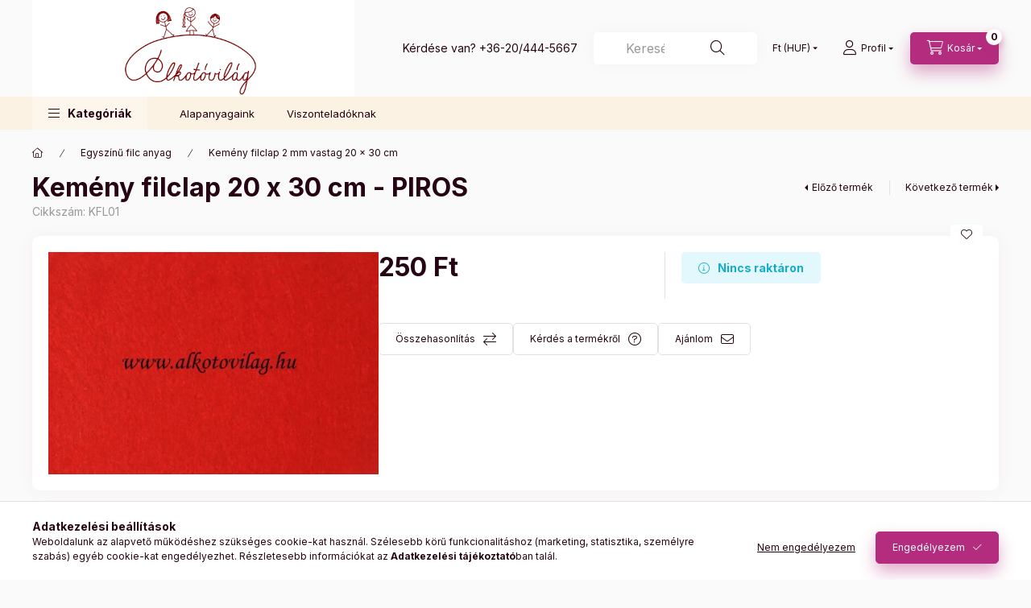

--- FILE ---
content_type: text/html; charset=UTF-8
request_url: https://www.alkotovilag.hu/Kemeny-filclap-20-x-30-cm-PIROS
body_size: 28621
content:
<!DOCTYPE html>
<html lang="hu">
    <head>
        <meta charset="utf-8">
<meta name="description" content="Kemény filclap 20 x 30 cm - PIROS, Alkotovilag filc anyag, rizspapir textil, panamaszövet">
<meta name="robots" content="index, follow">
<meta http-equiv="X-UA-Compatible" content="IE=Edge">
<meta property="og:site_name" content="Alkotóvilág" />
<meta property="og:title" content="Kemény filclap 20 x 30 cm - PIROS - Alkotóvilág - Egyedi min">
<meta property="og:description" content="Kemény filclap 20 x 30 cm - PIROS, Alkotovilag filc anyag, rizspapir textil, panamaszövet">
<meta property="og:type" content="product">
<meta property="og:url" content="https://www.alkotovilag.hu/Kemeny-filclap-20-x-30-cm-PIROS">
<meta property="og:image" content="https://www.alkotovilag.hu/img/3594/KFL01/KFL01.jpg">
<meta name="google-site-verification" content="u4F6hyVPOvoz-UWRtAl6Ien7xpeFvvuqds_1xKN5W30">
<meta name="theme-color" content="#B32C7D">
<meta name="msapplication-TileColor" content="#B32C7D">
<meta name="mobile-web-app-capable" content="yes">
<meta name="apple-mobile-web-app-capable" content="yes">
<meta name="MobileOptimized" content="320">
<meta name="HandheldFriendly" content="true">

<title>Kemény filclap 20 x 30 cm - PIROS - Alkotóvilág - Egyedi min</title>


<script>
var service_type="shop";
var shop_url_main="https://www.alkotovilag.hu";
var actual_lang="hu";
var money_len="0";
var money_thousend=" ";
var money_dec=",";
var shop_id=3594;
var unas_design_url="https:"+"/"+"/"+"www.alkotovilag.hu"+"/"+"!common_design"+"/"+"custom"+"/"+"kreativkellekek.unas.hu"+"/";
var unas_design_code='0';
var unas_base_design_code='2400';
var unas_design_ver=4;
var unas_design_subver=1;
var unas_shop_url='https://www.alkotovilag.hu';
var responsive="yes";
var config_plus=new Array();
config_plus['product_tooltip']=1;
config_plus['cart_fly_id']="cart-box__fly-to-desktop";
config_plus['cart_redirect']=1;
config_plus['cart_refresh_force']="1";
config_plus['money_type']='Ft';
config_plus['money_type_display']='Ft';
config_plus['accessible_design']=true;
var lang_text=new Array();

var UNAS = UNAS || {};
UNAS.shop={"base_url":'https://www.alkotovilag.hu',"domain":'www.alkotovilag.hu',"username":'kreativkellekek.unas.hu',"id":3594,"lang":'hu',"currency_type":'Ft',"currency_code":'HUF',"currency_rate":'1',"currency_length":0,"base_currency_length":0,"canonical_url":'https://www.alkotovilag.hu/Kemeny-filclap-20-x-30-cm-PIROS'};
UNAS.design={"code":'0',"page":'product_details'};
UNAS.api_auth="b7de9dbd63d9e3fbd10f54264aa0aeda";
UNAS.customer={"email":'',"id":0,"group_id":0,"without_registration":0};
UNAS.customer["area_ids"]=[76989];
UNAS.shop["category_id"]="858618";
UNAS.shop["sku"]="KFL01";
UNAS.shop["product_id"]="793523720";
UNAS.shop["only_private_customer_can_purchase"] = false;
 

UNAS.text = {
    "button_overlay_close": `Bezár`,
    "popup_window": `Felugró ablak`,
    "list": `lista`,
    "updating_in_progress": `frissítés folyamatban`,
    "updated": `frissítve`,
    "is_opened": `megnyitva`,
    "is_closed": `bezárva`,
    "deleted": `törölve`,
    "consent_granted": `hozzájárulás megadva`,
    "consent_rejected": `hozzájárulás elutasítva`,
    "field_is_incorrect": `mező hibás`,
    "error_title": `Hiba!`,
    "product_variants": `termék változatok`,
    "product_added_to_cart": `A termék a kosárba került`,
    "product_added_to_cart_with_qty_problem": `A termékből csak [qty_added_to_cart] [qty_unit] került kosárba`,
    "product_removed_from_cart": `A termék törölve a kosárból`,
    "reg_title_name": `Név`,
    "reg_title_company_name": `Cégnév`,
    "number_of_items_in_cart": `Kosárban lévő tételek száma`,
    "cart_is_empty": `A kosár üres`,
    "cart_updated": `A kosár frissült`
};


UNAS.text["delete_from_compare"]= `Törlés összehasonlításból`;
UNAS.text["comparison"]= `Összehasonlítás`;

UNAS.text["delete_from_favourites"]= `Törlés a kedvencek közül`;
UNAS.text["add_to_favourites"]= `Kedvencekhez`;






window.lazySizesConfig=window.lazySizesConfig || {};
window.lazySizesConfig.loadMode=1;
window.lazySizesConfig.loadHidden=false;

window.dataLayer = window.dataLayer || [];
function gtag(){dataLayer.push(arguments)};
gtag('js', new Date());
</script>

<script src="https://www.alkotovilag.hu/!common_packages/jquery/jquery-3.2.1.js?mod_time=1759314984"></script>
<script src="https://www.alkotovilag.hu/!common_packages/jquery/plugins/migrate/migrate.js?mod_time=1759314984"></script>
<script src="https://www.alkotovilag.hu/!common_packages/jquery/plugins/autocomplete/autocomplete.js?mod_time=1759314984"></script>
<script src="https://www.alkotovilag.hu/!common_packages/jquery/plugins/tools/overlay/overlay.js?mod_time=1759314984"></script>
<script src="https://www.alkotovilag.hu/!common_packages/jquery/plugins/tools/toolbox/toolbox.expose.js?mod_time=1759314984"></script>
<script src="https://www.alkotovilag.hu/!common_packages/jquery/plugins/lazysizes/lazysizes.min.js?mod_time=1759314984"></script>
<script src="https://www.alkotovilag.hu/!common_packages/jquery/plugins/lazysizes/plugins/bgset/ls.bgset.min.js?mod_time=1759314984"></script>
<script src="https://www.alkotovilag.hu/!common_packages/jquery/own/shop_common/exploded/common.js?mod_time=1764831093"></script>
<script src="https://www.alkotovilag.hu/!common_packages/jquery/own/shop_common/exploded/common_overlay.js?mod_time=1759314984"></script>
<script src="https://www.alkotovilag.hu/!common_packages/jquery/own/shop_common/exploded/common_shop_popup.js?mod_time=1759314984"></script>
<script src="https://www.alkotovilag.hu/!common_packages/jquery/own/shop_common/exploded/function_accessibility_focus.js?mod_time=1759314984"></script>
<script src="https://www.alkotovilag.hu/!common_packages/jquery/own/shop_common/exploded/page_product_details.js?mod_time=1759314984"></script>
<script src="https://www.alkotovilag.hu/!common_packages/jquery/own/shop_common/exploded/function_favourites.js?mod_time=1759314984"></script>
<script src="https://www.alkotovilag.hu/!common_packages/jquery/own/shop_common/exploded/function_compare.js?mod_time=1759314984"></script>
<script src="https://www.alkotovilag.hu/!common_packages/jquery/own/shop_common/exploded/function_recommend.js?mod_time=1759314984"></script>
<script src="https://www.alkotovilag.hu/!common_packages/jquery/own/shop_common/exploded/function_accessibility_status.js?mod_time=1764233415"></script>
<script src="https://www.alkotovilag.hu/!common_packages/jquery/plugins/hoverintent/hoverintent.js?mod_time=1759314984"></script>
<script src="https://www.alkotovilag.hu/!common_packages/jquery/own/shop_tooltip/shop_tooltip.js?mod_time=1759314984"></script>
<script src="https://www.alkotovilag.hu/!common_design/base/002400/main.js?mod_time=1764233415"></script>
<script src="https://www.alkotovilag.hu/!common_packages/jquery/plugins/flickity/v3/flickity.pkgd.min.js?mod_time=1759314984"></script>
<script src="https://www.alkotovilag.hu/!common_packages/jquery/plugins/toastr/toastr.min.js?mod_time=1759314984"></script>
<script src="https://www.alkotovilag.hu/!common_packages/jquery/plugins/tippy/popper-2.4.4.min.js?mod_time=1759314984"></script>
<script src="https://www.alkotovilag.hu/!common_packages/jquery/plugins/tippy/tippy-bundle.umd.min.js?mod_time=1759314984"></script>
<script src="https://www.alkotovilag.hu/!common_packages/jquery/plugins/flickity/v3/as-nav-for.js?mod_time=1759314984"></script>
<script src="https://www.alkotovilag.hu/!common_packages/jquery/plugins/flickity/v3/flickity-sync.js?mod_time=1759314984"></script>
<script src="https://www.alkotovilag.hu/!common_packages/jquery/plugins/photoswipe/photoswipe.min.js?mod_time=1759314984"></script>
<script src="https://www.alkotovilag.hu/!common_packages/jquery/plugins/photoswipe/photoswipe-ui-default.min.js?mod_time=1759314984"></script>

<link href="https://www.alkotovilag.hu/temp/shop_3594_8c962a4d70a719d299c90165f213b1a8.css?mod_time=1769068479" rel="stylesheet" type="text/css">

<link href="https://www.alkotovilag.hu/Kemeny-filclap-20-x-30-cm-PIROS" rel="canonical">
<link href="https://www.alkotovilag.hu/shop_ordered/3594/design_pic/favicon.ico" rel="shortcut icon">
<script>
        var google_consent=1;
    
        gtag('consent', 'default', {
           'ad_storage': 'denied',
           'ad_user_data': 'denied',
           'ad_personalization': 'denied',
           'analytics_storage': 'denied',
           'functionality_storage': 'denied',
           'personalization_storage': 'denied',
           'security_storage': 'granted'
        });

    
        gtag('consent', 'update', {
           'ad_storage': 'denied',
           'ad_user_data': 'denied',
           'ad_personalization': 'denied',
           'analytics_storage': 'denied',
           'functionality_storage': 'denied',
           'personalization_storage': 'denied',
           'security_storage': 'granted'
        });

        </script>
    <script async src="https://www.googletagmanager.com/gtag/js?id=UA-143872949-1"></script>    <script>
    gtag('config', 'UA-143872949-1');

        </script>
        <script>
    var google_analytics=1;

                gtag('event', 'view_item', {
              "currency": "HUF",
              "value": '250',
              "items": [
                  {
                      "item_id": "KFL01",
                      "item_name": "Kemény filclap 20 x 30 cm - PIROS",
                      "item_category": "Egyszínű filc anyag/Kemény filclap 2 mm vastag 20 x 30 cm",
                      "price": '250'
                  }
              ],
              'non_interaction': true
            });
               </script>
           <script>
        gtag('config', 'AW-726174558');
                </script>
            <script>
        var google_ads=1;

                gtag('event','remarketing', {
            'ecomm_pagetype': 'product',
            'ecomm_prodid': ["KFL01"],
            'ecomm_totalvalue': 250        });
            </script>
        <!-- Google Tag Manager -->
    <script>(function(w,d,s,l,i){w[l]=w[l]||[];w[l].push({'gtm.start':
            new Date().getTime(),event:'gtm.js'});var f=d.getElementsByTagName(s)[0],
            j=d.createElement(s),dl=l!='dataLayer'?'&l='+l:'';j.async=true;j.src=
            'https://www.googletagmanager.com/gtm.js?id='+i+dl;f.parentNode.insertBefore(j,f);
        })(window,document,'script','dataLayer',' GTM-WXL85ZH');</script>
    <!-- End Google Tag Manager -->

    	<script>
	/* <![CDATA[ */
	$(document).ready(function() {
       $(document).bind("contextmenu",function(e) {
            return false;
       });
	});
	/* ]]> */
	</script>
	
        <meta content="width=device-width, initial-scale=1.0" name="viewport" />
        <link rel="preconnect" href="https://fonts.gstatic.com">
        <link rel="preload" href="https://fonts.googleapis.com/css2?family=Inter:wght@400;700;900&display=swap" as="style" />
        <link rel="stylesheet" href="https://fonts.googleapis.com/css2?family=Inter:wght@400;700;900&display=swap" media="print" onload="this.media='all'">
        <noscript>
            <link rel="stylesheet" href="https://fonts.googleapis.com/css2?family=Inter:wght@400;700;900&display=swap" />
        </noscript>
        <link rel="preload" href="https://www.alkotovilag.hu/!common_design/own/fonts/2400/customicons/custom-icons.css" as="style">
        <link rel="stylesheet" href="https://www.alkotovilag.hu/!common_design/own/fonts/2400/customicons/custom-icons.css" media="print" onload="this.media='all'">
        <noscript>
            <link rel="stylesheet" href="https://www.alkotovilag.hu/!common_design/own/fonts/2400/customicons/custom-icons.css" />
        </noscript>
        
        
        
        
        

        
        
        
                
        
        
        
        
        
        
        
        
        
                
        
    </head>


                
                
    
    
    
    
    
    
    
    
    
    
                     
    
    
    
    
    <body class='design_ver4 design_subver1' id="ud_shop_artdet">
        <div id="box_compare_content" class="text-center fixed-bottom">
                    
                        <script>
                $(document).ready(function(){
                    $("#box_container_shop_compare").hide();
                    $(".js-box-compare-dropdown-btn").hide();
                });
            </script>
            
    
    </div>
    <script>
        function checkCompareItems() {
            let $compare_item_num_el = $('.js-box-compare-item-num');
            $('.box-compare__dropdown-btn-item-num').html($compare_item_num_el.attr('data-count'));
        }
        $(document).on('compareBoxRefreshed', function () {
            checkCompareItems();
        });
    </script>
    
        <!-- Google Tag Manager (noscript) -->
    <noscript><iframe src="https://www.googletagmanager.com/ns.html?id= GTM-WXL85ZH"
                      height="0" width="0" style="display:none;visibility:hidden"></iframe></noscript>
    <!-- End Google Tag Manager (noscript) -->
        <div id="fb-root"></div>
    <script>
        window.fbAsyncInit = function() {
            FB.init({
                xfbml            : true,
                version          : 'v22.0'
            });
        };
    </script>
    <script async defer crossorigin="anonymous" src="https://connect.facebook.net/hu_HU/sdk.js"></script>
    <div id="image_to_cart" style="display:none; position:absolute; z-index:100000;"></div>
<div class="overlay_common overlay_warning" id="overlay_cart_add"></div>
<script>$(document).ready(function(){ overlay_init("cart_add",{"onBeforeLoad":false}); });</script>
<div id="overlay_login_outer"></div>	
	<script>
	$(document).ready(function(){
	    var login_redir_init="";

		$("#overlay_login_outer").overlay({
			onBeforeLoad: function() {
                var login_redir_temp=login_redir_init;
                if (login_redir_act!="") {
                    login_redir_temp=login_redir_act;
                    login_redir_act="";
                }

									$.ajax({
						type: "GET",
						async: true,
						url: "https://www.alkotovilag.hu/shop_ajax/ajax_popup_login.php",
						data: {
							shop_id:"3594",
							lang_master:"hu",
                            login_redir:login_redir_temp,
							explicit:"ok",
							get_ajax:"1"
						},
						success: function(data){
							$("#overlay_login_outer").html(data);
							if (unas_design_ver >= 5) $("#overlay_login_outer").modal('show');
							$('#overlay_login1 input[name=shop_pass_login]').keypress(function(e) {
								var code = e.keyCode ? e.keyCode : e.which;
								if(code.toString() == 13) {		
									document.form_login_overlay.submit();		
								}	
							});	
						}
					});
								},
			top: 50,
			mask: {
	color: "#000000",
	loadSpeed: 200,
	maskId: "exposeMaskOverlay",
	opacity: 0.7
},
			closeOnClick: (config_plus['overlay_close_on_click_forced'] === 1),
			onClose: function(event, overlayIndex) {
				$("#login_redir").val("");
			},
			load: false
		});
		
			});
	function overlay_login() {
		$(document).ready(function(){
			$("#overlay_login_outer").overlay().load();
		});
	}
	function overlay_login_remind() {
        if (unas_design_ver >= 5) {
            $("#overlay_remind").overlay().load();
        } else {
            $(document).ready(function () {
                $("#overlay_login_outer").overlay().close();
                setTimeout('$("#overlay_remind").overlay().load();', 250);
            });
        }
	}

    var login_redir_act="";
    function overlay_login_redir(redir) {
        login_redir_act=redir;
        $("#overlay_login_outer").overlay().load();
    }
	</script>  
	<div class="overlay_common overlay_info" id="overlay_remind"></div>
<script>$(document).ready(function(){ overlay_init("remind",[]); });</script>

	<script>
    	function overlay_login_error_remind() {
		$(document).ready(function(){
			load_login=0;
			$("#overlay_error").overlay().close();
			setTimeout('$("#overlay_remind").overlay().load();', 250);	
		});
	}
	</script>  
	<div class="overlay_common overlay_info" id="overlay_newsletter"></div>
<script>$(document).ready(function(){ overlay_init("newsletter",[]); });</script>

<script>
function overlay_newsletter() {
    $(document).ready(function(){
        $("#overlay_newsletter").overlay().load();
    });
}
</script>
<div class="overlay_common overlay_error" id="overlay_script"></div>
<script>$(document).ready(function(){ overlay_init("script",[]); });</script>
    <script>
    $(document).ready(function() {
        $.ajax({
            type: "GET",
            url: "https://www.alkotovilag.hu/shop_ajax/ajax_stat.php",
            data: {master_shop_id:"3594",get_ajax:"1"}
        });
    });
    </script>
    

    
    <div id="container" class="page_shop_artdet_KFL01 readmore-v2
 filter-not-exists filter-box-in-dropdown nav-position-bottom header-will-fixed fixed-cart-on-artdet">
                
                        <header class="header header--mobile py-3 px-4 d-flex justify-content-center d-sm-none position-relative has-tel">
                <div id="header_logo_img" class="js-element header_logo logo" data-element-name="header_logo">
        <div class="header_logo-img-container">
            <div class="header_logo-img-wrapper">
                                                <a href="https://www.alkotovilag.hu/">                    <picture>
                                                <source srcset="https://www.alkotovilag.hu/!common_design/custom/kreativkellekek.unas.hu/element/layout_hu_header_logo-400x120_1_default.png?time=1690542306 1x" />
                        <img                              width="400" height="120"
                                                          src="https://www.alkotovilag.hu/!common_design/custom/kreativkellekek.unas.hu/element/layout_hu_header_logo-400x120_1_default.png?time=1690542306"                             
                             alt="Alkotóvilág                        "/>
                    </picture>
                    </a>                                        </div>
        </div>
    </div>

                        <div class="js-element header_text_section_2 d-sm-none" data-element-name="header_text_section_2">
            <div class="header_text_section_2-slide slide-1"><p>Kérdése van? <a href="tel:+36204445667">+36-20/444-5667</a></p></div>
    </div>

        
        </header>
        <header id="header--desktop" class="header header--desktop d-none d-sm-block js-header js-header-fixed">
            <div class="header-inner js-header-inner">
                <div class="header__top">
                    <div class="container">
                        <div class="header__top-inner">
                            <div class="row no-gutters gutters-md-10 justify-content-center align-items-center">
                                <div class="header__top-left col col-xl-auto">
                                    <div class="header__left-inner d-flex align-items-center">
                                                                                <div class="nav-link--products-placeholder-on-fixed-header burger btn">
                                            <span class="burger__lines">
                                                <span class="burger__line"></span>
                                                <span class="burger__line"></span>
                                                <span class="burger__line"></span>
                                            </span>
                                            <span class="burger__text dropdown__btn-text">
                                                Kategóriák
                                            </span>
                                        </div>
                                        <button type="button" class="hamburger-box__dropdown-btn burger btn dropdown__btn d-lg-none" id="hamburger-box__dropdown-btn2" aria-label="hamburger button" data-btn-for="#hamburger-box__dropdown">
                                            <span class="burger__lines">
                                              <span class="burger__line"></span>
                                              <span class="burger__line"></span>
                                              <span class="burger__line"></span>
                                            </span>
                                            <span class="burger__text dropdown__btn-text">
                                              Kategóriák
                                            </span>
                                        </button>
                                                                                    <div id="header_logo_img" class="js-element header_logo logo" data-element-name="header_logo">
        <div class="header_logo-img-container">
            <div class="header_logo-img-wrapper">
                                                <a href="https://www.alkotovilag.hu/">                    <picture>
                                                <source srcset="https://www.alkotovilag.hu/!common_design/custom/kreativkellekek.unas.hu/element/layout_hu_header_logo-400x120_1_default.png?time=1690542306 1x" />
                        <img                              width="400" height="120"
                                                          src="https://www.alkotovilag.hu/!common_design/custom/kreativkellekek.unas.hu/element/layout_hu_header_logo-400x120_1_default.png?time=1690542306"                             
                             alt="Alkotóvilág                        "/>
                    </picture>
                    </a>                                        </div>
        </div>
    </div>

                                        <div class="js-element header_text_section_2" data-element-name="header_text_section_2">
            <div class="header_text_section_2-slide slide-1"><p>Kérdése van? <a href="tel:+36204445667">+36-20/444-5667</a></p></div>
    </div>

                                    </div>
                                </div>
                                <div class="header__top-right col-auto col-xl d-flex justify-content-end align-items-center">
                                    <button class="search-box__dropdown-btn btn dropdown__btn d-xl-none" id="#search-box__dropdown-btn2" aria-label="search button" type="button" data-btn-for="#search-box__dropdown2">
                                        <span class="search-box__dropdown-btn-icon dropdown__btn-icon icon--search"></span>
                                        <span class="search-box__text dropdown__btn-text">Keresés</span>
                                    </button>
                                    <div class="search-box__dropdown dropdown__content dropdown__content-till-lg" id="search-box__dropdown2" data-content-for="#search-box__dropdown-btn2" data-content-direction="full">
                                        <span class="dropdown__caret"></span>
                                        <button class="dropdown__btn-close search-box__dropdown__btn-close btn-close" type="button" title="bezár" aria-label="bezár"></button>
                                        <div class="dropdown__content-inner search-box__inner position-relative js-search" id="box_search_content2">
    <form name="form_include_search2" id="form_include_search2" action="https://www.alkotovilag.hu/shop_search.php" method="get">
    <div class="search-box__form-inner d-flex flex-column">
        <div class="form-group box-search-group mb-0 js-search-smart-insert-after-here">
            <input data-stay-visible-breakpoint="1280" id="box_search_input2" class="search-box__input ac_input js-search-input form-control" name="search" pattern=".{3,100}" aria-label="Keresés" title="Hosszabb kereső kifejezést írjon be!" placeholder="Keresés" type="search" maxlength="100" autocomplete="off" required>
            <div class="search-box__search-btn-outer input-group-append" title='Keresés'>
                <button class="btn search-box__search-btn" aria-label="Keresés">
                    <span class="search-box__search-btn-icon icon--search"></span>
                </button>
            </div>
            <div class="search__loading">
                <div class="loading-spinner--small"></div>
            </div>
        </div>
        <div class="ac_results2">
            <span class="ac_result__caret"></span>
        </div>
    </div>
    </form>
</div>

                                    </div>
                                                                        <div class="lang-and-money__wrapper align-self-center d-none d-lg-flex">
                                                
        <div class="currency-box-mobile">
    <form action="https://www.alkotovilag.hu/shop_moneychange.php" name="form_moneychange" method="post"><input name="file_back" type="hidden" value="/Kemeny-filclap-20-x-30-cm-PIROS">
    <div class="currency-select-group form-group form-select-group form-select-group-sm mb-0">
        <select class="form-control form-control-sm border-0 money-select" aria-label="Pénznem váltás" name="session_money_select" id="session_money_select" onchange="document.form_moneychange.submit();">
            <option value="-1" selected="selected">Ft (HUF)</option>
                        <option value="0">EUR</option>
                    </select>
    </div>
    </form>
</div>


    
                                    </div>
                                    <button class="lang-and-money__dropdown-btn btn dropdown__btn d-lg-none" aria-label="search button" type="button" data-btn-for="#lang-and-money__dropdown">
                                        <span class="lang-and-money__dropdown-btn-icon dropdown__btn-icon icon--globe"></span>
                                    </button>
                                                                                <button class="profile__dropdown-btn js-profile-btn btn dropdown__btn" id="profile__dropdown-btn" type="button" data-orders="https://www.alkotovilag.hu/shop_order_track.php" aria-label="profile button" data-btn-for="#profile__dropdown">
        <span class="profile__dropdown-btn-icon dropdown__btn-icon icon--user"></span>
        <span class="profile__text dropdown__btn-text">Profil</span>
            </button>
    
    
                                    <button id="cart-box__fly-to-desktop" class="cart-box__dropdown-btn btn dropdown__btn js-cart-box-loaded-by-ajax" aria-label="cart button" type="button" data-btn-for="#cart-box__dropdown">
                                        <span class="cart-box__dropdown-btn-icon dropdown__btn-icon icon--cart"></span>
                                        <span class="cart-box__text dropdown__btn-text">Kosár</span>
                                        <span class="bubble cart-box__bubble">-</span>
                                    </button>
                                </div>
                            </div>
                        </div>
                    </div>
                </div>
                                <div class="header__bottom">
                    <div class="container">
                        <nav class="navbar d-none d-lg-flex navbar-expand navbar-light align-items-stretch">
                                                        <ul id="nav--cat" class="nav nav--cat js-navbar-nav">
                                <li class="nav-item dropdown nav--main nav-item--products">
                                    <a class="nav-link nav-link--products burger d-lg-flex" href="#" onclick="event.preventDefault();" role="button" data-text="Kategóriák" data-toggle="dropdown" aria-expanded="false" aria-haspopup="true">
                                        <span class="burger__lines">
                                            <span class="burger__line"></span>
                                            <span class="burger__line"></span>
                                            <span class="burger__line"></span>
                                        </span>
                                        <span class="burger__text dropdown__btn-text">
                                            Kategóriák
                                        </span>
                                    </a>
                                    <div id="dropdown-cat" class="dropdown-menu d-none d-block clearfix dropdown--cat with-auto-breaking-megasubmenu dropdown--level-0">
                                                    <ul class="nav-list--0">
            <li id="nav-item-new" class="nav-item spec-item js-nav-item-new">
                        <a class="nav-link" href="https://www.alkotovilag.hu/ujdonsagok">
                                            <span class="nav-link__text">
                    Újdonságok                </span>
            </a>
                    </li>
            <li id="nav-item-551131" class="nav-item dropdown js-nav-item-551131">
                        <a class="nav-link" href="#" role="button" data-toggle="dropdown" aria-haspopup="true" aria-expanded="false" onclick="handleSub('551131','https://www.alkotovilag.hu/shop_ajax/ajax_box_cat.php?get_ajax=1&type=layout&change_lang=hu&level=1&key=551131&box_var_name=shop_cat&box_var_layout_cache=1&box_var_expand_cache=yes&box_var_expand_cache_name=desktop&box_var_layout_level0=0&box_var_layout_level1=1&box_var_layout=2&box_var_ajax=1&box_var_section=content&box_var_highlight=yes&box_var_type=expand&box_var_div=no');return false;">
                                            <span class="nav-link__text">
                    Mintás filc anyag – barkácsfilc – textilblokk                </span>
            </a>
                        <div class="megasubmenu dropdown-menu">
                <div class="megasubmenu__sticky-content">
                    <div class="loading-spinner"></div>
                </div>
                            </div>
                    </li>
            <li id="nav-item-666005" class="nav-item dropdown js-nav-item-666005">
                        <a class="nav-link" href="#" role="button" data-toggle="dropdown" aria-haspopup="true" aria-expanded="false" onclick="handleSub('666005','https://www.alkotovilag.hu/shop_ajax/ajax_box_cat.php?get_ajax=1&type=layout&change_lang=hu&level=1&key=666005&box_var_name=shop_cat&box_var_layout_cache=1&box_var_expand_cache=yes&box_var_expand_cache_name=desktop&box_var_layout_level0=0&box_var_layout_level1=1&box_var_layout=2&box_var_ajax=1&box_var_section=content&box_var_highlight=yes&box_var_type=expand&box_var_div=no');return false;">
                                            <span class="nav-link__text">
                    Egyszínű filc anyag                </span>
            </a>
                        <div class="megasubmenu dropdown-menu">
                <div class="megasubmenu__sticky-content">
                    <div class="loading-spinner"></div>
                </div>
                            </div>
                    </li>
            <li id="nav-item-206343" class="nav-item dropdown js-nav-item-206343">
                        <a class="nav-link" href="#" role="button" data-toggle="dropdown" aria-haspopup="true" aria-expanded="false" onclick="handleSub('206343','https://www.alkotovilag.hu/shop_ajax/ajax_box_cat.php?get_ajax=1&type=layout&change_lang=hu&level=1&key=206343&box_var_name=shop_cat&box_var_layout_cache=1&box_var_expand_cache=yes&box_var_expand_cache_name=desktop&box_var_layout_level0=0&box_var_layout_level1=1&box_var_layout=2&box_var_ajax=1&box_var_section=content&box_var_highlight=yes&box_var_type=expand&box_var_div=no');return false;">
                                            <span class="nav-link__text">
                    Kiegészítő termékek                </span>
            </a>
                        <div class="megasubmenu dropdown-menu">
                <div class="megasubmenu__sticky-content">
                    <div class="loading-spinner"></div>
                </div>
                            </div>
                    </li>
            <li id="nav-item-670829" class="nav-item dropdown js-nav-item-670829">
                        <a class="nav-link" href="#" role="button" data-toggle="dropdown" aria-haspopup="true" aria-expanded="false" onclick="handleSub('670829','https://www.alkotovilag.hu/shop_ajax/ajax_box_cat.php?get_ajax=1&type=layout&change_lang=hu&level=1&key=670829&box_var_name=shop_cat&box_var_layout_cache=1&box_var_expand_cache=yes&box_var_expand_cache_name=desktop&box_var_layout_level0=0&box_var_layout_level1=1&box_var_layout=2&box_var_ajax=1&box_var_section=content&box_var_highlight=yes&box_var_type=expand&box_var_div=no');return false;">
                                            <span class="nav-link__text">
                    Vasalható fóliák                </span>
            </a>
                        <div class="megasubmenu dropdown-menu">
                <div class="megasubmenu__sticky-content">
                    <div class="loading-spinner"></div>
                </div>
                            </div>
                    </li>
            <li id="nav-item-627486" class="nav-item js-nav-item-627486">
                        <a class="nav-link" href="https://www.alkotovilag.hu/Fotokollazs">
                                            <span class="nav-link__text">
                    Fotókollázs                </span>
            </a>
                    </li>
        </ul>

    
                                    </div>
                                </li>
                            </ul>
                                                                                                                    
    <ul id="nav--menu" class="nav nav--menu js-navbar-nav">
                <li class="nav-item nav--main js-nav-item-898291">
                        <a class="nav-link" href="https://www.alkotovilag.hu/spg/898291/Alapanyagaink">
                            Alapanyagaink
            </a>
                    </li>
                <li class="nav-item nav--main js-nav-item-578889">
                        <a class="nav-link" href="https://www.alkotovilag.hu/spg/578889/Viszonteladoknak">
                            Viszonteladóknak
            </a>
                    </li>
            </ul>

    
                                                    </nav>
                        <script>
    let addOverflowHidden = function() {
        $('.hamburger-box__dropdown-inner').addClass('overflow-hidden');
    }
    function scrollToBreadcrumb() {
        scrollToElement({ element: '.nav-list-breadcrumb', offset: getVisibleDistanceTillHeaderBottom(), scrollIn: '.hamburger-box__dropdown-inner', container: '.hamburger-box__dropdown-inner', duration: 0, callback: addOverflowHidden });
    }

    function setHamburgerBoxHeight(height) {
        $('.hamburger-box__dropdown').css('height', height + 80);
    }

    let mobileMenuScrollData = [];

    function handleSub2(thisOpenBtn, id, ajaxUrl) {
        let navItem = $('#nav-item-'+id+'--m');
        let openBtn = $(thisOpenBtn);
        let $thisScrollableNavList = navItem.closest('.nav-list-mobile');
        let thisNavListLevel = $thisScrollableNavList.data("level");

        if ( thisNavListLevel == 0 ) {
            $thisScrollableNavList = navItem.closest('.hamburger-box__dropdown-inner');
        }
        mobileMenuScrollData["level_" + thisNavListLevel + "_position"] = $thisScrollableNavList.scrollTop();
        mobileMenuScrollData["level_" + thisNavListLevel + "_element"] = $thisScrollableNavList;

        if (!navItem.hasClass('ajax-loading')) {
            if (catSubOpen2(openBtn, navItem)) {
                if (ajaxUrl) {
                    if (!navItem.hasClass('ajax-loaded')) {
                        catSubLoad2(navItem, ajaxUrl);
                    } else {
                        scrollToBreadcrumb();
                    }
                } else {
                    scrollToBreadcrumb();
                }
            }
        }
    }
    function catSubOpen2(openBtn,navItem) {
        let thisSubMenu = navItem.find('.nav-list-menu--sub').first();
        let thisParentMenu = navItem.closest('.nav-list-menu');
        thisParentMenu.addClass('hidden');

        if (navItem.hasClass('show')) {
            openBtn.attr('aria-expanded','false');
            navItem.removeClass('show');
            thisSubMenu.removeClass('show');
        } else {
            openBtn.attr('aria-expanded','true');
            navItem.addClass('show');
            thisSubMenu.addClass('show');
            if (window.matchMedia('(min-width: 576px) and (max-width: 1259.8px )').matches) {
                let thisSubMenuHeight = thisSubMenu.outerHeight();
                if (thisSubMenuHeight > 0) {
                    setHamburgerBoxHeight(thisSubMenuHeight);
                }
            }
        }
        return true;
    }
    function catSubLoad2(navItem, ajaxUrl){
        let thisSubMenu = $('.nav-list-menu--sub', navItem);
        $.ajax({
            type: 'GET',
            url: ajaxUrl,
            beforeSend: function(){
                navItem.addClass('ajax-loading');
                setTimeout(function (){
                    if (!navItem.hasClass('ajax-loaded')) {
                        navItem.addClass('ajax-loader');
                        thisSubMenu.addClass('loading');
                    }
                }, 150);
            },
            success:function(data){
                thisSubMenu.html(data);
                $(document).trigger("ajaxCatSubLoaded");

                let thisParentMenu = navItem.closest('.nav-list-menu');
                let thisParentBreadcrumb = thisParentMenu.find('> .nav-list-breadcrumb');

                /* ha már van a szülőnek breadcrumbja, akkor azt hozzáfűzzük a gyerekhez betöltéskor */
                if (thisParentBreadcrumb.length > 0) {
                    let thisParentLink = thisParentBreadcrumb.find('.nav-list-parent-link').clone();
                    let thisSubMenuParentLink = thisSubMenu.find('.nav-list-parent-link');
                    thisParentLink.insertBefore(thisSubMenuParentLink);
                }

                navItem.removeClass('ajax-loading ajax-loader').addClass('ajax-loaded');
                thisSubMenu.removeClass('loading');
                if (window.matchMedia('(min-width: 576px) and (max-width: 1259.8px )').matches) {
                    let thisSubMenuHeight = thisSubMenu.outerHeight();
                    setHamburgerBoxHeight(thisSubMenuHeight);
                }
                scrollToBreadcrumb();
            }
        });
    }
    function catBack(thisBtn) {
        let thisCatLevel = $(thisBtn).closest('.nav-list-menu--sub');
        let thisParentItem = $(thisBtn).closest('.nav-item.show');
        let thisParentMenu = thisParentItem.closest('.nav-list-menu');

        if ( $(thisBtn).data("belongs-to-level") == 0 ) {
            mobileMenuScrollData["level_0_element"].animate({ scrollTop: mobileMenuScrollData["level_0_position"] }, 0, function() {});
        }

        if (window.matchMedia('(min-width: 576px) and (max-width: 1259.8px )').matches) {
            let thisParentMenuHeight = 0;
            if ( thisParentItem.parent('ul').hasClass('nav-list-mobile--0') ) {
                let sumHeight = 0;
                $( thisParentItem.closest('.hamburger-box__dropdown-nav-lists-wrapper').children() ).each(function() {
                    sumHeight+= $(this).outerHeight(true);
                });
                thisParentMenuHeight = sumHeight;
            } else {
                thisParentMenuHeight = thisParentMenu.outerHeight();
            }
            setHamburgerBoxHeight(thisParentMenuHeight);
        }
        if ( thisParentItem.parent('ul').hasClass('nav-list-mobile--0') ) {
            $('.hamburger-box__dropdown-inner').removeClass('overflow-hidden');
        }
        thisParentMenu.removeClass('hidden');
        thisCatLevel.removeClass('show');
        thisParentItem.removeClass('show');
        thisParentItem.find('.nav-button').attr('aria-expanded','false');
        return true;
    }

    function handleSub($id, $ajaxUrl) {
        let $navItem = $('#nav-item-'+$id);

        if (!$navItem.hasClass('ajax-loading')) {
            if (catSubOpen($navItem)) {
                if (!$navItem.hasClass('ajax-loaded')) {
                    catSubLoad($id, $ajaxUrl);
                }
            }
        }
    }

    function catSubOpen($navItem) {
        handleCloseDropdowns();
        let thisNavLink = $navItem.find('> .nav-link');
        let thisNavItem = thisNavLink.parent();
        let thisNavbarNav = $('.js-navbar-nav');
        let thisDropdownMenu = thisNavItem.find('.dropdown-menu').first();

        /*remove is-opened class form the rest menus (cat+plus)*/
        thisNavbarNav.find('.show').not(thisNavItem).not('.nav-item--products').not('.dropdown--cat').removeClass('show');

        /* check handler exists */
        let existingHandler = thisNavItem.data('keydownHandler');

        /* is has, off it */
        if (existingHandler) {
            thisNavItem.off('keydown', existingHandler);
        }

        const focusExitHandler = function(e) {
            if (e.key === "Escape") {
                handleCloseDropdownCat(false,{
                    reason: 'escape',
                    element: thisNavItem,
                    handler: focusExitHandler
                });
            }
        }

        if (thisNavItem.hasClass('show')) {
            thisNavLink.attr('aria-expanded','false');
            thisNavItem.removeClass('show');
            thisDropdownMenu.removeClass('show');
            $('html').removeClass('cat-megasubmenu-opened');
            $('#dropdown-cat').removeClass('has-opened');

            thisNavItem.off('keydown', focusExitHandler);
        } else {
            thisNavLink.attr('aria-expanded','true');
            thisNavItem.addClass('show');
            thisDropdownMenu.addClass('show');
            $('#dropdown-cat').addClass('has-opened');
            $('html').addClass('cat-megasubmenu-opened');

            thisNavItem.on('keydown', focusExitHandler);
            thisNavItem.data('keydownHandler', focusExitHandler);
        }
        return true;
    }
    function catSubLoad($id, $ajaxUrl){
        const $navItem = $('#nav-item-'+$id);
        const $thisMegasubmenu = $(".megasubmenu", $navItem);
        const parentDropdownMenuHeight = $navItem.closest('.dropdown-menu').outerHeight();
        const $thisMegasubmenuStickyContent = $(".megasubmenu__sticky-content", $thisMegasubmenu);
        $thisMegasubmenuStickyContent.css('height', parentDropdownMenuHeight);

        $.ajax({
            type: 'GET',
            url: $ajaxUrl,
            beforeSend: function(){
                $navItem.addClass('ajax-loading');
                setTimeout(function (){
                    if (!$navItem.hasClass('ajax-loaded')) {
                        $navItem.addClass('ajax-loader');
                    }
                }, 150);
            },
            success:function(data){
                $thisMegasubmenuStickyContent.html(data);
                const $thisScrollContainer = $thisMegasubmenu.find('.megasubmenu__cats-col').first();

                $thisScrollContainer.on('wheel', function(e){
                    e.preventDefault();
                    $(this).scrollLeft($(this).scrollLeft() + e.originalEvent.deltaY);
                });

                $navItem.removeClass('ajax-loading ajax-loader').addClass('ajax-loaded');
                $(document).trigger("ajaxCatSubLoaded");
            }
        });
    }

    $(document).ready(function () {
        $('.nav--menu .dropdown').on('focusout',function(event) {
            let dropdown = this.querySelector('.dropdown-menu');

                        const toElement = event.relatedTarget;

                        if (!dropdown.contains(toElement)) {
                dropdown.parentElement.classList.remove('show');
                dropdown.classList.remove('show');
            }
                        if (!event.target.closest('.dropdown.nav--main').contains(toElement)) {
                handleCloseMenuDropdowns();
            }
        });
         /* KATTINTÁS */

        /* CAT and PLUS menu */
        $('.nav-item.dropdown.nav--main').on('click', '> .nav-link', function(e) {
            e.preventDefault();
            handleCloseDropdowns();

            let thisNavLink = $(this);
            let thisNavLinkLeft = thisNavLink.offset().left;
            let thisNavItem = thisNavLink.parent();
            let thisDropdownMenu = thisNavItem.find('.dropdown-menu').first();
            let thisNavbarNav = $('.js-navbar-nav');

            /* close dropdowns which is not "dropdown cat" always opened */
            thisNavbarNav.find('.show').not('.always-opened').not(thisNavItem).not('.dropdown--cat').removeClass('show');

            /* close cat dropdowns when click not to this link */
            if (!thisNavLink.hasClass('nav-link--products')) {
                handleCloseDropdownCat();
            }

            /* check handler exists */
            let existingHandler = thisNavItem.data('keydownHandler');

            /* is has, off it */
            if (existingHandler) {
                thisNavItem.off('keydown', existingHandler);
            }

            const focusExitHandler = function(e) {
                if (e.key === "Escape") {
                    handleCloseDropdownCat(false,{
                        reason: 'escape',
                        element: thisNavItem,
                        handler: focusExitHandler
                    });
                    handleCloseMenuDropdowns({
                        reason: 'escape',
                        element: thisNavItem,
                        handler: focusExitHandler
                    });
                }
            }

            if (thisNavItem.hasClass('show')) {
                if (thisNavLink.hasClass('nav-link--products') && thisNavItem.hasClass('always-opened')) {
                    $('html').toggleClass('products-dropdown-opened');
                    thisNavItem.toggleClass('force-show');
                    thisNavItem.on('keydown', focusExitHandler);
                    thisNavItem.data('keydownHandler', focusExitHandler);
                }
                if (thisNavLink.hasClass('nav-link--products') && !thisNavItem.hasClass('always-opened')) {
                    $('html').removeClass('products-dropdown-opened cat-megasubmenu-opened');
                    $('#dropdown-cat').removeClass('has-opened');
                    thisNavItem.off('keydown', focusExitHandler);
                }
                if (!thisNavItem.hasClass('always-opened')) {
                    thisNavLink.attr('aria-expanded', 'false');
                    thisNavItem.removeClass('show');
                    thisDropdownMenu.removeClass('show');
                    thisNavItem.off('keydown', focusExitHandler);
                }
            } else {
                if ($headerHeight) {
                    if ( thisNavLink.closest('.nav--menu').length > 0) {
                        thisDropdownMenu.css({
                            top: getVisibleDistanceTillHeaderBottom() + 'px',
                            left: thisNavLinkLeft + 'px'
                        });
                    }
                }
                if (thisNavLink.hasClass('nav-link--products')) {
                    $('html').addClass('products-dropdown-opened');
                }
                thisNavLink.attr('aria-expanded','true');
                thisNavItem.addClass('show');
                thisDropdownMenu.addClass('show');
                thisNavItem.on('keydown', focusExitHandler);
                thisNavItem.data('keydownHandler', focusExitHandler);
            }
        });

        /** PLUS MENU SUB **/
        $('.nav-item.dropdown > .dropdown-item').click(function (e) {
            e.preventDefault();
            handleCloseDropdowns();

            let thisNavLink = $(this);
            let thisNavItem = thisNavLink.parent();
            let thisDropdownMenu = thisNavItem.find('.dropdown-menu').first();

            if (thisNavItem.hasClass('show')) {
                thisNavLink.attr('aria-expanded','false');
                thisNavItem.removeClass('show');
                thisDropdownMenu.removeClass('show');
            } else {
                thisNavLink.attr('aria-expanded','true');
                thisNavItem.addClass('show');
                thisDropdownMenu.addClass('show');
            }
        });
            });
</script>                    </div>
                </div>
                            </div>
        </header>
        
                            
    
        
                <div class="filter-dropdown dropdown__content" id="filter-dropdown" data-content-for="#filter-box__dropdown-btn" data-content-direction="left">
            <button class="dropdown__btn-close filter-dropdown__btn-close btn-close" type="button" title="bezár" aria-label="bezár" data-text="bezár"></button>
            <div class="dropdown__content-inner filter-dropdown__inner">
                        
    
            </div>
        </div>
        
                <main class="main">
            
            
                        
                                        
            
            




    <link rel="stylesheet" type="text/css" href="https://www.alkotovilag.hu/!common_packages/jquery/plugins/photoswipe/css/default-skin.min.css">
    <link rel="stylesheet" type="text/css" href="https://www.alkotovilag.hu/!common_packages/jquery/plugins/photoswipe/css/photoswipe.min.css">
    
    
    
    
    <script>
        var $clickElementToInitPs = '.js-init-ps';

        var initPhotoSwipeFromDOM = function() {
            var $pswp = $('.pswp')[0];
            var $psDatas = $('.photoSwipeDatas');

            $psDatas.each( function() {
                var $pics = $(this),
                    getItems = function() {
                        var items = [];
                        $pics.find('a').each(function() {
                            var $this = $(this),
                                $href   = $this.attr('href'),
                                $size   = $this.data('size').split('x'),
                                $width  = $size[0],
                                $height = $size[1],
                                item = {
                                    src : $href,
                                    w   : $width,
                                    h   : $height
                                };
                            items.push(item);
                        });
                        return items;
                    };

                var items = getItems();

                $($clickElementToInitPs).on('click', function (event) {
                    var $this = $(this);
                    event.preventDefault();

                    var $index = parseInt($this.attr('data-loop-index'));
                    var options = {
                        index: $index,
                        history: false,
                        bgOpacity: 1,
                        preventHide: true,
                        shareEl: false,
                        showHideOpacity: true,
                        showAnimationDuration: 200,
                        getDoubleTapZoom: function (isMouseClick, item) {
                            if (isMouseClick) {
                                return 1;
                            } else {
                                return item.initialZoomLevel < 0.7 ? 1 : 1.5;
                            }
                        }
                    };

                    var photoSwipe = new PhotoSwipe($pswp, PhotoSwipeUI_Default, items, options);
                    photoSwipe.init();
                });
            });
        };
    </script>


<div id="page_artdet_content" class="artdet artdet--type-1">
        
    <div class="artdet__breadcrumb">
        <div class="container">
            <nav id="breadcrumb" aria-label="breadcrumb">
                    <ol class="breadcrumb breadcrumb--mobile level-2">
            <li class="breadcrumb-item">
                                <a class="breadcrumb--home" href="https://www.alkotovilag.hu/sct/0/" aria-label="Főkategória" title="Főkategória"></a>
                            </li>
                                    
                                                                                                                                                            <li class="breadcrumb-item">
                <a href="https://www.alkotovilag.hu/Kemeny-filclap-2-mm-vastag-20-x-30-cm">Kemény filclap 2 mm vastag 20 x 30 cm</a>
            </li>
                    </ol>

        <ol class="breadcrumb breadcrumb--desktop level-2">
            <li class="breadcrumb-item">
                                <a class="breadcrumb--home" href="https://www.alkotovilag.hu/sct/0/" aria-label="Főkategória" title="Főkategória"></a>
                            </li>
                        <li class="breadcrumb-item">
                                <a href="https://www.alkotovilag.hu/Egyszinu-filc-anyag">Egyszínű filc anyag</a>
                            </li>
                        <li class="breadcrumb-item">
                                <a href="https://www.alkotovilag.hu/Kemeny-filclap-2-mm-vastag-20-x-30-cm">Kemény filclap 2 mm vastag 20 x 30 cm</a>
                            </li>
                    </ol>
        <script>
            function markActiveNavItems() {
                                                        $(".js-nav-item-666005").addClass("has-active");
                                                                            $(".js-nav-item-858618").addClass("has-active");
                                                }
            $(document).ready(function(){
                markActiveNavItems();
            });
            $(document).on("ajaxCatSubLoaded",function(){
                markActiveNavItems();
            });
        </script>
    </nav>

        </div>
    </div>

    <script>
<!--
var lang_text_warning=`Figyelem!`
var lang_text_required_fields_missing=`Kérjük töltse ki a kötelező mezők mindegyikét!`
function formsubmit_artdet() {
   cart_add("KFL01","",null,1)
}
$(document).ready(function(){
	select_base_price("KFL01",1);
	
	
});
// -->
</script>


    <form name="form_temp_artdet">


    <div class="artdet__name-outer mb-3 mb-xs-4">
        <div class="container">
            <div class="artdet__name-wrap mb-3 mb-lg-0">
                <div class="row align-items-center row-gap-5">
                                        <div class="col-lg-auto order-lg-2">
                        <div class="artdet__pagination d-flex">
                            <button class="artdet__pagination-btn artdet__pagination-prev btn btn-text" type="button" onclick="product_det_prevnext('https://www.alkotovilag.hu/Kemeny-filclap-20-x-30-cm-PIROS','?cat=858618&sku=KFL01&action=prev_js')" title="Előző termék">Előző termék</button>
                            <button class="artdet__pagination-btn artdet__pagination-next btn btn-text" type="button" onclick="product_det_prevnext('https://www.alkotovilag.hu/Kemeny-filclap-20-x-30-cm-PIROS','?cat=858618&sku=KFL01&action=next_js')" title="Következő termék">Következő termék</button>
                        </div>
                    </div>
                                        <div class="col order-lg-1 d-flex flex-wrap flex-md-nowrap align-items-center row-gap-5 col-gap-10">
                                                <h1 class="artdet__name line-clamp--3-12 mb-0" title="Kemény filclap 20 x 30 cm - PIROS
">Kemény filclap 20 x 30 cm - PIROS
</h1>
                    </div>
                </div>
            </div>
                        <div class="social-reviews-sku-wrap row gutters-10 align-items-center flex-wrap row-gap-5 mb-1">
                <div class="col">
                                                            <div class="artdet__sku d-flex flex-wrap text-muted">
                        <div class="artdet__sku-title">Cikkszám:&nbsp;</div>
                        <div class="artdet__sku-value">KFL01</div>
                    </div>
                                    </div>
                                <div class="col-xs-auto align-self-xs-start">
                     <div class="social-medias justify-content-start justify-content-xs-end">
                                                                        <div class="social-media social-media--fb-like d-flex"><div class="fb-like" data-href="https://www.alkotovilag.hu/Kemeny-filclap-20-x-30-cm-PIROS" data-width="95" data-layout="button_count" data-action="like" data-size="small" data-share="false" data-lazy="true"></div><style type="text/css">.fb-like.fb_iframe_widget > span { height: 21px !important; }</style></div>
                                            </div>
                </div>
                            </div>
                    </div>
    </div>

    <div class="artdet__pic-data-wrap mb-3 mb-lg-5 js-product">
        <div class="container artdet__pic-data-container">
            <div class="artdet__pic-data">
                                <button type="button" class="product__func-btn favourites-btn icon--favo page_artdet_func_favourites_KFL01 page_artdet_func_favourites_outer_KFL01
                    " onclick="add_to_favourites(&quot;&quot;,&quot;KFL01&quot;,&quot;page_artdet_func_favourites&quot;,&quot;page_artdet_func_favourites_outer&quot;,&quot;793523720&quot;);" id="page_artdet_func_favourites"
                        aria-label="Kedvencekhez" data-tippy="Kedvencekhez"
                >
                </button>
                                <div class="d-flex flex-wrap artdet__pic-data-row col-gap-40">
                    <div class="artdet__img-data-left-col">
                        <div class="artdet__img-data-left">
                            <div class="artdet__img-inner has-image">
                                
                                <div class="artdet__alts-wrap position-relative">
                                    <div class="artdet__alts js-alts has-image">
                                        <div class="carousel-cell artdet__alt-img-cell js-init-ps" data-loop-index="0">
                                            <img class="artdet__alt-img artdet__img--main" src="https://www.alkotovilag.hu/img/3594/KFL01/500x500/KFL01.jpg?time=1727009477" alt="Kemény filclap 20 x 30 cm - PIROS" title="Kemény filclap 20 x 30 cm - PIROS" id="main_image"
                                                srcset="https://www.alkotovilag.hu/img/3594/KFL01/700x700/KFL01.jpg?time=1727009477 1.4x"                                                                                                data-original-width="1000"
                                                data-original-height="673"
                                                        
                
                
                
                                             data-phase="4" width="500" height="336"
                style="width:500px;"
                                                
                                                                                            />
                                        </div>
                                                                            </div>

                                                                    </div>
                            </div>


                            
                            
                                                    </div>
                    </div>
                    <div class="artdet__data-right-col">
                        <div class="artdet__data-right">
                            <div class="artdet__data-right-inner">
                                
                                
                                <div class="row gutters-xxl-40 mb-3 pb-4">
                                    <div class="col-xl-6 artdet__block-left">
                                        <div class="artdet__block-left-inner">
                                                                                        <div class="artdet__price-and-countdown row gutters-10 row-gap-10 mb-4">
                                                <div class="artdet__price-datas col-auto mr-auto">
                                                    <div class="artdet__prices row no-gutters">
                                                        
                                                        <div class="col">
                                                                                                                        <div class="artdet__price-base product-price--base">
                                                                <span class="artdet__price-base-value"><span class='price-gross-format'><span id='price_net_brutto_KFL01' class='price_net_brutto_KFL01 price-gross'>250</span><span class='price-currency'> Ft</span></span></span>                                                            </div>
                                                            
                                                            
                                                                                                                    </div>
                                                    </div>
                                                    
                                                    
                                                                                                    </div>

                                                                                            </div>
                                            
                                            
                                            
                                                                                    </div>
                                    </div>
                                    <div class="col-xl-6 artdet__block-right">
                                        <div class="artdet__block-right-inner">
                                            
                                            
                                            <div id="artdet__cart" class="artdet__cart row gutters-5 row-gap-10 js-main-cart-btn">
                                                                                                                                                            <div class="artdet__cart-no-stock-col col">
                                                            <div class="artdet__cart-no-stock alert alert-info icon--b-info mb-0" role="alert">Nincs raktáron</div>
                                                        </div>
                                                                                                                                                </div>

                                            
                                            
                                                                                    </div>
                                    </div>
                                </div>

                                
                                
                                                                <div id="artdet__functions" class="artdet__function d-flex flex-wrap">
                                                                        <button type="button" class="product__func-btn icon--a-compare artdet-func-compare page_artdet_func_compare_KFL01 page_artdet_func_compare_text_KFL01"
                                            onclick="popup_compare_dialog(&quot;KFL01&quot;);" id="page_artdet_func_compare" aria-label="Összehasonlítás"
                                             data-tippy="Összehasonlítás"                                            data-text-add="Összehasonlítás" data-text-delete="Törlés összehasonlításból"
                                    >
                                        Összehasonlítás                                    </button>
                                    
                                                                        <button type="button" class="product__func-btn artdet-func-question icon--a-question2" onclick="popup_question_dialog(&quot;KFL01&quot;);"
                                            id="page_artdet_func_question" aria-label="Kérdés a termékről" data-tippy="Kérdés a termékről">
                                        Kérdés a termékről
                                    </button>
                                    
                                    
                                                                        <button type="button" class="product__func-btn artdet-func-recommend icon--a-mail" onclick="recommend_dialog(&quot;KFL01&quot;);"
                                            id="page_artdet_func_recommend" aria-label="Ajánlom" data-tippy="Ajánlom">
                                        Ajánlom
                                    </button>
                                                                    </div>
                                                            </div>
                        </div>
                    </div>
                </div>
            </div>
        </div>
    </div>

    <div class="artdet__sections">
        
        
        
        
        
        
                                                        
                                                
                                                
                                                                            
                                                                        
                                                    
                                                                                                                                                                                                                                                                                                                                                                                                                                                                        
                                                    
                        
            <section id="nav-tab-accordion-1" class="nav-tabs-accordion">
                <div class="nav-tabs-container container">
                    <ul class="nav nav-tabs artdet-tabs" role="tablist">
                        
                        
                        
                                            </ul>
                </div>
                <div class="tab-panes pane-accordion container">
                    
                    
                    
                                    </div>
                                <script>
    
    $(document).ready(function() {
        
        function initTabsAccordions() {
            const $tabsAccordion = $('.nav-tabs-accordion');
            const animationLength = 500;
            const animationLengthCloseOther = 0;

            function updateAccessibilityRoles(mode, panes) {
                panes.each(function () {
                    let $thisPane = $(this);

                    if (mode === 'tabs') {
                        $thisPane.attr('role', 'tabpanel');
                    } else if (mode === 'accordion') {
                        $thisPane.attr('role', 'region');
                    } else {
                        $thisPane[0].removeAttribute('role');
                    }
                });
            }

            function handleResponsiveARIA() {
                const isMobile = window.matchMedia('(max-width: 767px)').matches;
                $tabsAccordion.each(function () {
                    let $thisTabAccBlock = $(this);
                    let panes = $thisTabAccBlock.find('.tab-pane')
                    updateAccessibilityRoles(isMobile ? 'accordion' : 'tabs', panes);
                });
            }

            $tabsAccordion.each(function () {
                let $thisTabAccBlock = $(this);

                $('.nav-link', $thisTabAccBlock).on("click", function (e) {
                    let currentTab = $(this);
                    if (currentTab.attr('href') == "#") {
                        e.preventDefault();

                        let $currentPane = $('#' + currentTab.attr('aria-controls'));

                        if (!$currentPane.hasClass('active')) {
                            $('.nav-link', $thisTabAccBlock).removeClass('active').attr({
                                'aria-selected': 'false',
                                'aria-expanded': 'false',
                            });
                            $('.tab-pane', $thisTabAccBlock).removeClass('active show').prop('inert', true);

                            currentTab.addClass('active').attr({
                                'aria-selected': 'true',
                                'aria-expanded': 'true',
                            });
                            $currentPane.addClass('active show').prop('inert', false);
                        }
                    }
                });

                $('.pane-header-btn', $thisTabAccBlock).on("click", function (e) {
                    let $currentAccordionBtn = $(this);
                    if ($currentAccordionBtn.attr('href') == "#") {
                        e.preventDefault();

                        let $currentPane = $('#' + $currentAccordionBtn.attr('aria-controls'));
                        let offset = 10;
                        if ($("html").hasClass('header-is-visible')) {
                            offset += $headerFixedHeight;
                        }

                        if (!$currentAccordionBtn.hasClass('active')) {
                            let active_pane_header = $('.pane-header-btn', $thisTabAccBlock).not($currentAccordionBtn);
                            let active_pane = $('.tab-pane', $thisTabAccBlock).not($currentPane);

                            $('.tab-pane', $thisTabAccBlock).not($currentPane).slideUp(animationLengthCloseOther, function () {
                                /* change active pane header and pane to closed state */
                                active_pane_header.removeClass('active activating').attr({
                                    'aria-expanded': 'false'
                                });
                                active_pane.removeClass('active activating').prop('inert', true);
                                /* scroll to clicked block */
                                scrollToElement({
                                    element: $currentAccordionBtn,
                                    duration: 0,
                                    offset: offset
                                });
                            });

                            $currentAccordionBtn.addClass('activating');
                            $currentPane.addClass('activating');

                            $currentPane.stop().slideDown(animationLength, function () {
                                $currentAccordionBtn.attr('aria-expanded', 'true').addClass('active').removeClass('activating');
                                $currentPane.addClass('active').removeClass('activating').prop('inert', false);
                            });
                        } else {
                            $currentPane.stop().slideUp(animationLength, function () {
                                $currentAccordionBtn.removeClass('active').attr({
                                    'aria-expanded': 'false'
                                });
                                $currentPane.removeClass('active').prop('inert', true);
                            });
                        }
                    }
                });
            });
            handleResponsiveARIA();
            window.addEventListener('resize', handleResponsiveARIA);
        }
        initTabsAccordions();
    });
</script>            </section>
        
                                                    <section id="artdet__similar-products" class="similar-products js-similar-products d-none">
                <div class="similar-products__title main-title d-none">
                    <div class="container">Hasonló termékek</div>
                </div>
                <div class="similar-products__inner main-block"></div>
                <script>
                    $(document).ready(function(){
                        let elSimiProd =  $(".js-similar-products");

                        $.ajax({
                            type: 'GET',
                            url: 'https://www.alkotovilag.hu/shop_ajax/ajax_related_products.php?get_ajax=1&cikk=KFL01&type=similar&change_lang=hu&artdet_version=1',
                            beforeSend:function(){
                                elSimiProd.addClass('ajax-loading');
                            },
                            success:function(data){
                                if (data !== '' && data !== 'no') {
                                    elSimiProd.removeClass('d-none ajax-loading').addClass('ajax-loaded');
                                    elSimiProd.find('.similar-products__inner').html(data);
                                }
                            }
                        });
                    });
                </script>
            </section>
                    
                                                
                        </div>

    </form>


        <script>
        
        $(document).ready(function() {
            initPhotoSwipeFromDOM();

                });
    </script>
    <div class="photoSwipeDatas invisible">
        <a href="https://www.alkotovilag.hu/img/3594/KFL01/KFL01.jpg?time=1727009477" data-size="1000x673"></a>
            </div>

    <div class="pswp" tabindex="-1" role="dialog" aria-hidden="true">
        <div class="pswp__bg"></div>
        <div class="pswp__scroll-wrap">
            <div class="pswp__container">
                <div class="pswp__item"></div>
                <div class="pswp__item"></div>
                <div class="pswp__item"></div>
            </div>
            <div class="pswp__ui pswp__ui--hidden">
                <div class="pswp__top-bar">
                    <div class="pswp__counter"></div>
                    <button class="pswp__button pswp__button--close"></button>
                    <button class="pswp__button pswp__button--fs"></button>
                    <button class="pswp__button pswp__button--zoom"></button>
                    <div class="pswp__preloader">
                        <div class="pswp__preloader__icn">
                            <div class="pswp__preloader__cut">
                                <div class="pswp__preloader__donut"></div>
                            </div>
                        </div>
                    </div>
                </div>
                <div class="pswp__share-modal pswp__share-modal--hidden pswp__single-tap">
                    <div class="pswp__share-tooltip"></div>
                </div>
                <button class="pswp__button pswp__button--arrow--left"></button>
                <button class="pswp__button pswp__button--arrow--right"></button>
                <div class="pswp__caption">
                    <div class="pswp__caption__center"></div>
                </div>
            </div>
        </div>
    </div>
    
        <script>
        $(document).ready(function(){
            $('.read-more:not(.is-processed)').each(readMoreOpener);
        });
    </script>
    </div>

                            
                    </main>
        
                <footer id="footer">
            <div class="footer">
                <div class="footer-container container">
                    <div class="footer__navigation">
                        <div class="row gutters-10">
                            <nav class="footer__nav footer__nav-1 col-xs-6 col-lg-3 mb-5 mb-lg-3">    <div class="js-element footer_v2_menu_1" data-element-name="footer_v2_menu_1">
                    <div class="footer__header footer__header h6">
                Vásárlói fiók
            </div>
                                        <div class="footer__html">
                
<ul>
<li><a href="javascript:overlay_login();">Belépés</a></li>
<li><a href="https://www.alkotovilag.hu/shop_reg.php">Regisztráció</a></li>
<li><a href="https://www.alkotovilag.hu/shop_order_track.php">Profilom</a></li>
<li><a href="https://www.alkotovilag.hu/shop_cart.php">Kosár</a></li>
<li><a href="https://www.alkotovilag.hu/shop_order_track.php?tab=favourites">Kedvenceim</a></li>
</ul>
            </div>
            </div>

</nav>
                            <nav class="footer__nav footer__nav-2 col-xs-6 col-lg-3 mb-5 mb-lg-3">    <div class="js-element footer_v2_menu_2" data-element-name="footer_v2_menu_2">
                    <div class="footer__header footer__header h6">
                Információk
            </div>
                                        <div class="footer__html">
                <ul>
<li><a href="https://www.alkotovilag.hu/shop_help.php?tab=terms">Általános szerződési feltételek</a></li>
<li><a href="https://www.alkotovilag.hu/shop_help.php?tab=privacy_policy">Adatkezelési tájékoztató</a></li>
<li><a href="https://www.alkotovilag.hu/fogyaszto-barat">Képes vásárlói tájékoztató</a></li>
<li><a href="https://www.alkotovilag.hu/shop_contact.php?tab=payment">Fizetés</a></li>
<li><a href="https://www.alkotovilag.hu/shop_contact.php?tab=shipping">Szállítás</a></li>
<li><a href="https://www.alkotovilag.hu/shop_contact.php">Elérhetőségek</a></li>
</ul>
            </div>
            </div>

</nav>
                            <nav class="footer__nav footer__nav-3 col-xs-6 col-lg-3 mb-5 mb-lg-3">
                                    <div class="js-element footer_v2_menu_3 href-icons footer_contact" data-element-name="footer_v2_menu_3">
                    <div class="footer__header footer__header h6">
                Szabó Árpád
            </div>
                                        <div class="footer__html">
                
<ul>
<li><a href="https://maps.google.com/?q=2943+B%C3%A1bolna%2C+Marek+J%C3%B3zsef+utca+41." target="_blank" rel="noopener">2943 Bábolna, Marek József utca 41.</a></li>
<li><a href="tel:+36-20/444-5667" target="_blank">+36-20/444-5667</a></li>
<li><a href="mailto:alkotovilag@gmail.com" target="_blank">alkotovilag@gmail.com</a></li>
</ul>
            </div>
            </div>


                                <div class="footer_social footer_v2_social">
                                    <ul class="footer__list d-flex list--horizontal">
                                                    <li class="js-element footer_v2_social-list-item" data-element-name="footer_v2_social"><p><a href="https://www.facebook.com/Alkotovilag" target="_blank" rel="noopener" title="Facebook">facebook</a></p></li>
            <li class="js-element footer_v2_social-list-item" data-element-name="footer_v2_social"><p><a href="https://www.instagram.com/_alkotovilag_/" target="_blank" rel="noopener" title="Instagram">instagram</a></p></li>
    

                                        <li><button type="button" class="cookie-alert__btn-open btn btn-square icon--cookie" id="cookie_alert_close" onclick="cookie_alert_action(0,-1)" title="Adatkezelési beállítások"></button></li>
                                    </ul>
                                </div>
                            </nav>
                            <nav class="footer__nav footer__nav-4 col-xs-6 col-lg-3 mb-5 mb-lg-3">
                                                                        <div class="js-element newsletter_title" data-element-name="newsletter_title">
                    <div class="footer__header footer__header h6">
                Iratkozzon fel hírlevelünkre!
            </div>
                                        <div class="footer__html">
                <p style="font-size: 24px; line-height: 1; font-weight: bold; background-color: #260413; transform: rotate(-2deg); color: #fff; padding: 5px; text-align: center;">Alkotóvilág</p><p style="font-size: 13px; line-height: 1.2; text-align: center;">Iratkozz fel hirlevelünkre!</p>


<script >    
function korsarLinkek(){
    let linkek = []
    const termekNevek = document.querySelectorAll(".product__name-link")
    termekNevek.forEach(termekNev => {
        linkek.push(termekNev.getAttribute("href"))
    });

    const kosarGombok = document.querySelectorAll(".product__main-btn")
    for (let i = 0; i < kosarGombok.length; i++) {
        kosarGombok[i].removeAttribute("onclick")
        kosarGombok[i].addEventListener("click", function(){
            window.location.href = linkek[i];
        });
    };
}

window.onload = function() {
    korsarLinkek()
}


function openVariantsOverlay(element) {
    korsarLinkek()
    console.log(element)
    element.click()
}


</script >
            </div>
            </div>


                                    <a class="btn btn-primary mt-3" href="https://www.alkotovilag.hu/shop_newsletter.php">Feliratkozás</a>
                                                            </nav>
                        </div>
                    </div>
                </div>
                <script>	$(document).ready(function () {			$("#provider_link_click").click(function(e) {			window.open("https://unas.hu/?utm_source=3594&utm_medium=ref&utm_campaign=shop_provider");		});	});</script><a id='provider_link_click' href='#' class='text_normal has-img' title='Webáruház készítés'><img src='https://www.alkotovilag.hu/!common_design/own/image/logo_unas_dark.png' width='60' height='16' srcset='https://www.alkotovilag.hu/!common_design/own/image/logo_unas_dark_2x.png 2x' alt='Webáruház készítés' title='Webáruház készítés' loading='lazy'></a>
            </div>
        </footer>
        

                
                <div class="partners py-3">
            <div class="partners__container container">
                <div class="parnters__inner row no-gutters gap-10 align-items-center justify-content-center">
                            
        
                            




    
                            <div class="checkout__item">
        <a href="https://www.alkotovilag.hu/shop_help_det.php?type=cib"  class="checkout__link" rel="nofollow noopener">
            <img class="checkout__img lazyload" title="cib" alt="cib"
             src="https://www.alkotovilag.hu/main_pic/space.gif" data-src="https://www.alkotovilag.hu/!common_design/own/image/logo/checkout/logo_checkout_cib_box.png" data-srcset="https://www.alkotovilag.hu/!common_design/own/image/logo/checkout/logo_checkout_cib_box-2x.png 2x"
             style="width:457px;max-height:40px;"
        />
        </a>
    </div>

    
                            
    
                </div>
            </div>
        </div>
                
                <div class="hamburger-box hamburger-box__dropdown dropdown__content" id="hamburger-box__dropdown" data-content-for="#hamburger-box__dropdown-btn, #hamburger-box__dropdown__btn-close" data-content-direction="left">
            <span class="dropdown__caret"></span>
            <button class="dropdown__btn-close hamburger-box__dropdown__btn-close btn-close" id="hamburger-box__dropdown__btn-close" type="button" title="bezár" aria-label="bezár"></button>
            <div class="dropdown__content-inner hamburger-box__dropdown-inner">
                <div class="hamburger-box__dropdown-nav-lists-wrapper">
                                                    <div class="nav-list-menu nav-list-menu--main">
    <ul class="nav-list-mobile nav-list-mobile--0" data-level="0">
            <li id="nav-item-new--m" class="nav-item spec-item js-nav-item-new">
            <a class="nav-link" href="https://www.alkotovilag.hu/ujdonsagok">
                                <span class="nav-link__text">
                    Újdonságok                </span>
            </a>
            
                    </li>
            <li id="nav-item-551131--m" class="nav-item js-nav-item-551131">
            <a class="nav-link" href="https://www.alkotovilag.hu/Mintas-filc-anyag-barkacsfilc-textilblokk">
                                <span class="nav-link__text">
                    Mintás filc anyag – barkácsfilc – textilblokk                </span>
            </a>
                        <button class="btn btn-text nav-button" type="button" data-toggle="dropdown" aria-label="További kategóriák" aria-haspopup="true" aria-expanded="false" onclick="handleSub2(this,'551131','https://www.alkotovilag.hu/shop_ajax/ajax_box_cat.php?get_ajax=1&type=layout&change_lang=hu&level=1&key=551131&box_var_name=shop_cat&box_var_layout_cache=1&box_var_expand_cache=yes&box_var_expand_cache_name=mobile&box_var_layout_level0=5&box_var_layout=6&box_var_ajax=1&box_var_section=content&box_var_highlight=yes&box_var_type=expand&box_var_div=no');"></button>
            
                        <div class="nav-list-menu nav-list-menu--sub">
                <div class="loading-spinner"></div>
                            </div>
                    </li>
            <li id="nav-item-666005--m" class="nav-item js-nav-item-666005">
            <a class="nav-link" href="https://www.alkotovilag.hu/Egyszinu-filc-anyag">
                                <span class="nav-link__text">
                    Egyszínű filc anyag                </span>
            </a>
                        <button class="btn btn-text nav-button" type="button" data-toggle="dropdown" aria-label="További kategóriák" aria-haspopup="true" aria-expanded="false" onclick="handleSub2(this,'666005','https://www.alkotovilag.hu/shop_ajax/ajax_box_cat.php?get_ajax=1&type=layout&change_lang=hu&level=1&key=666005&box_var_name=shop_cat&box_var_layout_cache=1&box_var_expand_cache=yes&box_var_expand_cache_name=mobile&box_var_layout_level0=5&box_var_layout=6&box_var_ajax=1&box_var_section=content&box_var_highlight=yes&box_var_type=expand&box_var_div=no');"></button>
            
                        <div class="nav-list-menu nav-list-menu--sub">
                <div class="loading-spinner"></div>
                            </div>
                    </li>
            <li id="nav-item-206343--m" class="nav-item js-nav-item-206343">
            <a class="nav-link" href="https://www.alkotovilag.hu/Kiegeszito-termekek">
                                <span class="nav-link__text">
                    Kiegészítő termékek                </span>
            </a>
                        <button class="btn btn-text nav-button" type="button" data-toggle="dropdown" aria-label="További kategóriák" aria-haspopup="true" aria-expanded="false" onclick="handleSub2(this,'206343','https://www.alkotovilag.hu/shop_ajax/ajax_box_cat.php?get_ajax=1&type=layout&change_lang=hu&level=1&key=206343&box_var_name=shop_cat&box_var_layout_cache=1&box_var_expand_cache=yes&box_var_expand_cache_name=mobile&box_var_layout_level0=5&box_var_layout=6&box_var_ajax=1&box_var_section=content&box_var_highlight=yes&box_var_type=expand&box_var_div=no');"></button>
            
                        <div class="nav-list-menu nav-list-menu--sub">
                <div class="loading-spinner"></div>
                            </div>
                    </li>
            <li id="nav-item-670829--m" class="nav-item js-nav-item-670829">
            <a class="nav-link" href="https://www.alkotovilag.hu/Vasalhato-foliak">
                                <span class="nav-link__text">
                    Vasalható fóliák                </span>
            </a>
                        <button class="btn btn-text nav-button" type="button" data-toggle="dropdown" aria-label="További kategóriák" aria-haspopup="true" aria-expanded="false" onclick="handleSub2(this,'670829','https://www.alkotovilag.hu/shop_ajax/ajax_box_cat.php?get_ajax=1&type=layout&change_lang=hu&level=1&key=670829&box_var_name=shop_cat&box_var_layout_cache=1&box_var_expand_cache=yes&box_var_expand_cache_name=mobile&box_var_layout_level0=5&box_var_layout=6&box_var_ajax=1&box_var_section=content&box_var_highlight=yes&box_var_type=expand&box_var_div=no');"></button>
            
                        <div class="nav-list-menu nav-list-menu--sub">
                <div class="loading-spinner"></div>
                            </div>
                    </li>
            <li id="nav-item-627486--m" class="nav-item js-nav-item-627486">
            <a class="nav-link" href="https://www.alkotovilag.hu/Fotokollazs">
                                <span class="nav-link__text">
                    Fotókollázs                </span>
            </a>
            
                    </li>
        </ul>
</div>

    
                                                                                        <div class="dropdown-divider d-lg-none d-xl-block"></div>
                                            <div class="nav-list-menu nav-list-menu--main d-lg-none d-xl-block">
                                        <ul class="nav-list-mobile nav-list-sub nav-list-mobile--0" data-level="0">
                <li id="nav-item-898291--m" class="nav-item js-nav-item-898291">
            <a class="nav-link" href="https://www.alkotovilag.hu/spg/898291/Alapanyagaink">
                <span class="nav-link__text">
                    Alapanyagaink
                </span>
            </a>
                    </li>
                <li id="nav-item-578889--m" class="nav-item js-nav-item-578889">
            <a class="nav-link" href="https://www.alkotovilag.hu/spg/578889/Viszonteladoknak">
                <span class="nav-link__text">
                    Viszonteladóknak
                </span>
            </a>
                    </li>
            </ul>

    
                    </div>
                                    </div>
            </div>
        </div>
                <div class="search-box__dropdown dropdown__content" id="search-box__dropdown" data-content-for="#search-box__dropdown-btn" data-content-direction="full">
            <span class="dropdown__caret"></span>
            <button class="dropdown__btn-close search-box__dropdown__btn-close btn-close" type="button" title="bezár" aria-label="bezár"></button>
            <div class="dropdown__content-inner search-box__inner position-relative js-search" id="box_search_content">
    <form name="form_include_search" id="form_include_search" action="https://www.alkotovilag.hu/shop_search.php" method="get">
    <div class="search-box__form-inner d-flex flex-column">
        <div class="form-group box-search-group mb-0 js-search-smart-insert-after-here">
            <input data-stay-visible-breakpoint="1280" id="box_search_input" class="search-box__input ac_input js-search-input form-control" name="search" pattern=".{3,100}" aria-label="Keresés" title="Hosszabb kereső kifejezést írjon be!" placeholder="Keresés" type="search" maxlength="100" autocomplete="off" required>
            <div class="search-box__search-btn-outer input-group-append" title='Keresés'>
                <button class="btn search-box__search-btn" aria-label="Keresés">
                    <span class="search-box__search-btn-icon icon--search"></span>
                </button>
            </div>
            <div class="search__loading">
                <div class="loading-spinner--small"></div>
            </div>
        </div>
        <div class="ac_results">
            <span class="ac_result__caret"></span>
        </div>
    </div>
    </form>
</div>

        </div>
                <div class="lang-and-money__dropdown dropdown__content" id="lang-and-money__dropdown" data-content-for="#lang-and-money__dropdown-btn" data-content-direction="right">
            <span class="dropdown__caret"></span>
            <button class="dropdown__btn-close lang-and-money__dropdown-btn-close btn-close" type="button" title="bezár" aria-label="bezár"></button>
            <div class="dropdown__content-inner">
                <div class="lang-and-money__wrapper d-flex d-xl-none">
                            
        
<div class="currency-box currency-box--button-style flex-fill">
    <form action="https://www.alkotovilag.hu/shop_moneychange.php" name="form_moneychange2" method="post"><input name="file_back" type="hidden" value="/Kemeny-filclap-20-x-30-cm-PIROS">
    <div class="currency-box__title">Pénznem váltás</div>
    <ul class="currency-box__list">
        <li class="currency custom-control custom-radio no-input">
            <input class="custom-control-input currency__radio" id="-1" type="radio" name="session_money_select" value="-1" checked>
            <label class="custom-control-label currency__label" for="-1">Ft (HUF)</label>
        </li>
                <li class="currency custom-control custom-radio no-input">
            <input class="custom-control-input currency__radio" id="0" onclick="document.form_moneychange2.submit();" type="radio" name="session_money_select" value="0">
            <label class="custom-control-label currency__label" for="0">EUR</label>
        </li>
            </ul>
    </form>
</div>

    
                </div>
            </div>
        </div>
                    
        <div class="profile__dropdown dropdown__content" id="profile__dropdown" data-content-for="#profile__dropdown-btn" data-content-direction="right">
        <span class="dropdown__caret"></span>
        <button class="dropdown__btn-close profile__dropdown-btn-close btn-close" type="button" title="bezár" aria-label="bezár"></button>
        <div class="dropdown__content-inner">
                    <div class="login-box__loggedout-container">
                <div class="profile__title">
                    <span class="profile__title-text">Belépés</span>
                </div>
                <form name="form_login" action="https://www.alkotovilag.hu/shop_logincheck.php" method="post"><input name="file_back" type="hidden" value="/Kemeny-filclap-20-x-30-cm-PIROS"><input type="hidden" name="login_redir" value="" id="login_redir">
                <div class="login-box__form-inner">
                    <div class="form-group login-box__input-field">
                        <label for="shop_user_login">Email</label>
                        <input name="shop_user_login" id="shop_user_login" aria-label="Email" placeholder='Email' type="text" maxlength="100" class="form-control" spellcheck="false" autocomplete="email" autocapitalize="off">
                    </div>
                    <div class="form-group login-box__input-field mb-4">
                        <label for="shop_pass_login">Jelszó</label>
                        <input name="shop_pass_login" id="shop_pass_login" aria-label="Jelszó" placeholder="Jelszó" type="password" maxlength="100" class="form-control" spellcheck="false" autocomplete="current-password" autocapitalize="off">
                    </div>
                    <div class="login-box__btns-wrap form-group form-group-lg">
                        <button type="submit" class="login-box__login-btn btn btn-primary">Belép</button>
                        <a class="login-box__reg-btn btn btn-primary icon--a-pen-line" href="https://www.alkotovilag.hu/shop_reg.php?no_reg=0">Regisztráció</a>
                    </div>
                    <div class="login-box__remind-btn-wrap form-group mb-4">
                        <button type="button" class="login-box__remind-btn btn btn-text2" onclick="handleCloseDropdowns(); overlay_login_remind();">Elfelejtettem a jelszavamat</button>
                    </div>
                                        <div class="login-box__social-group form-group">
                        <div class="row row-gap-10 gutters-5">
                                                                                    <div class="col-12">
                                <div class="google-login-wrap" tabindex="0">
    <iframe class="google-iframe" scrolling="no" src="https://cluster3.unas.hu/shop_google_login.php?url=https%3A%2F%2Fwww.alkotovilag.hu&text=Bel%C3%A9p%C3%A9s+Google+fi%C3%B3kkal&type=&align=center&design=%2Fcustom%2Fkreativkellekek.unas.hu%2F" title="Google"></iframe>
</div>                            </div>
                                                    </div>
                    </div>
                                    </div>
                </form>
            </div>
                </div>
    </div>
    
                <div class="cart-box__dropdown dropdown__content js-cart-box-dropdown" id="cart-box__dropdown" data-content-for="#cart-box__dropdown-btn" data-content-direction="right">
            <span class="dropdown__caret"></span>
            <button class="dropdown__btn-close cart-box__dropdown-btn-close btn-close d-none" type="button" title="bezár" aria-label="bezár"></button>
            <div class="dropdown__content-inner cart-box__dropdown-content-inner" id="box_cart_content2">
                <div class="loading-spinner-wrapper text-center">
                    <div class="loading-spinner--small" style="width:30px;height:30px;"></div>
                </div>
                <script>
                    $(document).ready(function(){
                        $('.cart-box__bubble').html($('#box_cart_content').find('.cart-box__bubble').html());
                        $('.cart-box__dropdown-btn').on("click", function(){
                            let $this_btn = $(this);
                            const $box_cart_2 = $("#box_cart_content2");
                            const $box_cart_close_btn = $box_cart_2.closest('.js-cart-box-dropdown').find('.cart-box__dropdown-btn-close');

                            if (!$this_btn.hasClass('ajax-loading') && !$this_btn.hasClass('is-loaded')) {
                                $.ajax({
                                    type: "GET",
                                    async: true,
                                    url: "https://www.alkotovilag.hu/shop_ajax/ajax_box_cart.php?get_ajax=1&lang_master=hu&cart_num=2",
                                    beforeSend:function(){
                                        $this_btn.addClass('ajax-loading');
                                        $box_cart_2.addClass('ajax-loading');
                                    },
                                    success: function (data) {
                                        $box_cart_2.html(data).removeClass('ajax-loading').addClass("is-loaded");
                                        $box_cart_close_btn.removeClass('d-none');
                                        $this_btn.removeClass('ajax-loading').addClass("is-loaded");

                                        const $box_cart_free_shipping_el = $(".js-cart-box-free-shipping", $box_cart_2);
                                        const $box_cart_sum_el = $(".js-cart-box-sum", $box_cart_2);
                                        const $box_cart_btns_el = $(".js-cart-box-btns", $box_cart_2);
                                        const $box_cart_header_el = $(".js-cart-box-title", $box_cart_2);

                                        if (window.matchMedia('(min-width: 576px)').matches) {
                                            requestAnimationFrame(function() {
                                                if ($box_cart_free_shipping_el.length > 0 && $box_cart_free_shipping_el.css('display') != 'none') {
                                                    root.style.setProperty("--cart-box-free-shipping-height", $box_cart_free_shipping_el.outerHeight(true) + "px");
                                                }
                                                if ($box_cart_header_el.length > 0 && $box_cart_header_el.css('display') != 'none') {
                                                    root.style.setProperty("--cart-box-header-height", $box_cart_header_el.outerHeight(true) + "px");
                                                }
                                                if ($box_cart_sum_el.length > 0 ) {
                                                    root.style.setProperty("--cart-box-sum", $box_cart_sum_el.outerHeight(true) + "px");
                                                }
                                                if ($box_cart_btns_el.length > 0 ) {
                                                    root.style.setProperty("--cart-box-btns", $box_cart_btns_el.outerHeight(true) + "px");
                                                }
                                            })
                                        }
                                    }
                                });
                            }
                        });
                    });
                </script>
                
            </div>
        </div>
        
                <nav id="nav--mobile-bottom" class="nav header nav--mobile nav--bottom d-sm-none js-header js-header-fixed">
            <div class="header-inner js-header-inner w-100">
                <div class="d-flex justify-content-center d-sm-none">
                                        <button type="button" class="hamburger-box__dropdown-btn-mobile burger btn dropdown__btn" id="hamburger-box__dropdown-btn" aria-label="hamburger button" data-btn-for="#hamburger-box__dropdown">
                        <span class="burger__lines">
                            <span class="burger__line"></span>
                            <span class="burger__line"></span>
                            <span class="burger__line"></span>
                        </span>
                        <span class="burger__text dropdown__btn-text">
                            Kategóriák
                        </span>
                    </button>
                                        <button class="search-box__dropdown-btn btn dropdown__btn" aria-label="search button" type="button" data-btn-for="#search-box__dropdown">
                        <span class="search-box__dropdown-btn-icon dropdown__btn-icon icon--search"></span>
                    </button>

                        
    

                    

                                        <button class="lang-and-money__dropdown-btn btn dropdown__btn" aria-label="search button" type="button" data-btn-for="#lang-and-money__dropdown">
                        <span class="lang-and-money__dropdown-btn-icon dropdown__btn-icon icon--globe"></span>
                    </button>
                    
                            <button class="profile__dropdown-btn js-profile-btn btn dropdown__btn" id="profile__dropdown-btn" type="button" data-orders="https://www.alkotovilag.hu/shop_order_track.php" aria-label="profile button" data-btn-for="#profile__dropdown">
        <span class="profile__dropdown-btn-icon dropdown__btn-icon icon--user"></span>
        <span class="profile__text dropdown__btn-text">Profil</span>
            </button>
    
    
                    <button class="cart-box__dropdown-btn btn dropdown__btn js-cart-box-loaded-by-ajax" aria-label="cart button" type="button" data-btn-for="#cart-box__dropdown">
                        <span class="cart-box__dropdown-btn-icon dropdown__btn-icon icon--cart"></span>
                        <span class="cart-box__text dropdown__btn-text">Kosár</span>
                                    <div id="box_cart_content" class="cart-box">    <span class="bubble cart-box__bubble">0</span>
    </div>
    
                    </button>
                </div>
            </div>
        </nav>
            </div>

    <button class="back_to_top btn icon--arrow-up btn-square-lg hide-on-mobile" type="button" aria-label="jump to top button"></button>

    <script>
/* <![CDATA[ */
function add_to_favourites(value,cikk,id,id_outer,master_key) {
    var temp_cikk_id=cikk.replace(/-/g,'__unas__');
    if($("#"+id).hasClass("remove_favourites")){
	    $.ajax({
	    	type: "POST",
	    	url: "https://www.alkotovilag.hu/shop_ajax/ajax_favourites.php",
	    	data: "get_ajax=1&action=remove&cikk="+cikk+"&shop_id=3594",
	    	success: function(result){
	    		if(result=="OK") {
                var product_array = {};
                product_array["sku"] = cikk;
                product_array["sku_id"] = temp_cikk_id;
                product_array["master_key"] = master_key;
                $(document).trigger("removeFromFavourites", product_array);                if (google_analytics==1) gtag("event", "remove_from_wishlist", { 'sku':cikk });	    		    if ($(".page_artdet_func_favourites_"+temp_cikk_id).attr("alt")!="") $(".page_artdet_func_favourites_"+temp_cikk_id).attr("alt","Kedvencekhez");
	    		    if ($(".page_artdet_func_favourites_"+temp_cikk_id).attr("title")!="") $(".page_artdet_func_favourites_"+temp_cikk_id).attr("title","Kedvencekhez");
	    		    $(".page_artdet_func_favourites_text_"+temp_cikk_id).html("Kedvencekhez");
	    		    $(".page_artdet_func_favourites_"+temp_cikk_id).removeClass("remove_favourites");
	    		    $(".page_artdet_func_favourites_outer_"+temp_cikk_id).removeClass("added");
	    		}
	    	}
    	});
    } else {
	    $.ajax({
	    	type: "POST",
	    	url: "https://www.alkotovilag.hu/shop_ajax/ajax_favourites.php",
	    	data: "get_ajax=1&action=add&cikk="+cikk+"&shop_id=3594",
	    	dataType: "JSON",
	    	success: function(result){
                var product_array = {};
                product_array["sku"] = cikk;
                product_array["sku_id"] = temp_cikk_id;
                product_array["master_key"] = master_key;
                product_array["event_id"] = result.event_id;
                $(document).trigger("addToFavourites", product_array);	    		if(result.success) {
	    		    if ($(".page_artdet_func_favourites_"+temp_cikk_id).attr("alt")!="") $(".page_artdet_func_favourites_"+temp_cikk_id).attr("alt","Törlés a kedvencek közül");
	    		    if ($(".page_artdet_func_favourites_"+temp_cikk_id).attr("title")!="") $(".page_artdet_func_favourites_"+temp_cikk_id).attr("title","Törlés a kedvencek közül");
	    		    $(".page_artdet_func_favourites_text_"+temp_cikk_id).html("Törlés a kedvencek közül");
	    		    $(".page_artdet_func_favourites_"+temp_cikk_id).addClass("remove_favourites");
	    		    $(".page_artdet_func_favourites_outer_"+temp_cikk_id).addClass("added");
	    		}
	    	}
    	});
     }
  }
var get_ajax=1;

    function calc_search_input_position(search_inputs) {
        let search_input = $(search_inputs).filter(':visible').first();
        if (search_input.length) {
            const offset = search_input.offset();
            const width = search_input.outerWidth(true);
            const height = search_input.outerHeight(true);
            const left = offset.left;
            const top = offset.top - $(window).scrollTop();

            document.documentElement.style.setProperty("--search-input-left-distance", `${left}px`);
            document.documentElement.style.setProperty("--search-input-right-distance", `${left + width}px`);
            document.documentElement.style.setProperty("--search-input-bottom-distance", `${top + height}px`);
            document.documentElement.style.setProperty("--search-input-height", `${height}px`);
        }
    }

    var autocomplete_width;
    var small_search_box;
    var result_class;

    function change_box_search(plus_id) {
        result_class = 'ac_results'+plus_id;
        $("."+result_class).css("display","none");
        autocomplete_width = $("#box_search_content" + plus_id + " #box_search_input" + plus_id).outerWidth(true);
        small_search_box = '';

        
        const search_input = $("#box_search_input"+plus_id);
                calc_search_input_position(search_input);
                search_input.autocomplete().setOptions({ width: autocomplete_width, resultsClass: result_class, resultsClassPlus: small_search_box });
    }

    function init_box_search(plus_id) {
        const search_input = $("#box_search_input"+plus_id);

                search_input.on("focus", function () {
            calc_search_input_position(search_input);
        });
        
        
        change_box_search(plus_id);
        $(window).resize(function(){
            change_box_search(plus_id);
        });

        search_input.autocomplete("https://www.alkotovilag.hu/shop_ajax/ajax_box_search.php", {
            width: autocomplete_width,
            resultsClass: result_class,
            resultsClassPlus: small_search_box,
            minChars: 3,
            max: 21,
            extraParams: {
                'shop_id':'3594',
                'lang_master':'hu',
                'get_ajax':'1',
                'search': function() {
                    return search_input.val();
                }
            },
            onSelect: function() {
                var temp_search = search_input.val();

                if (temp_search.indexOf("unas_category_link") >= 0){
                    search_input.val("");
                    temp_search = temp_search.replace('unas_category_link¤','');
                    window.location.href = temp_search;
                } else {
                                        $("#form_include_search"+plus_id).submit();
                }
            },
            selectFirst: false,
                });
    }
    $(document).ready(function() {init_box_search("2");init_box_search("");});    function popup_compare_dialog(cikk) {
                if (cikk!="" && ($("#page_artlist_"+cikk.replace(/-/g,'__unas__')+" .page_art_func_compare").hasClass("page_art_func_compare_checked") || $(".page_artlist_sku_"+cikk.replace(/-/g,'__unas__')+" .page_art_func_compare").hasClass("page_art_func_compare_checked") || $(".page_artdet_func_compare_"+cikk.replace(/-/g,'__unas__')).hasClass("page_artdet_func_compare_checked"))) {
            compare_box_refresh(cikk,"delete");
        } else {
            if (cikk!="") compare_checkbox(cikk,"add")
                        $.get("https://www.alkotovilag.hu/shop_compare.php?get_ajax=1&action=add&cikk="+cikk, function(data){
                compare_box_refresh("","");
            });
                                    $.shop_popup("open",{
                ajax_url:"https://www.alkotovilag.hu/shop_compare.php",
                ajax_data:"cikk="+cikk+"&change_lang=hu&get_ajax=1",
                width: "content",
                height: "content",
                offsetHeight: 32,
                modal:0.6,
                contentId:"page_compare_table",
                popupId:"compare",
                class:"shop_popup_compare shop_popup_artdet",
                overflow: "auto"
            });

            if (google_analytics==1) gtag("event", "show_compare", { });

                    }
            }
    $(document).ready(function() { $("#box_container_shop_compare").css("display", "none"); });
$(document).ready(function(){
    setTimeout(function() {

        
    }, 300);

});

/* ]]> */
</script>

            <script>
                                var exitpopup_show = 0;

                                                var exitpopup_allow = 1;
                
                
                $(document).on("popupContentLoaded", function(event, temp_popup_array){
                    if (temp_popup_array.popupId=="marketing") {
                        exitpopup_allow = 0;
                    }
                });

                        //showPopup function
            function showPopup() {
                if (exitpopup_show == 0 && exitpopup_allow == 1) {
                    exitpopup_show = 1;
                    exitpopup_setting = {
                        ajax_url: "https://www.alkotovilag.hu/shop_ajax/ajax_exitpopup.php",
                        ajax_data: "offer_id=166025&change_lang=hu&get_ajax=1",
                        ajax_loader: false,
                        width: "content",
                        height: "content",
                        offsetWidth: '-19',
                        offsetHeight: '-99',
                        offsetMaxWidth: '-70',
                        offsetMaxHeight: '-70',
                        modal: 0.6,
                        contentId: "page_exitpopup",
                        exposeMaskID: "exposeMaskExitpopup",
                        popupId: "exitpopup",
                        class: "shop_popup_exitpopup exitpopup-type-newsletter_coupon",
                        overflow: "hidden",
                        id: 'PopupContainer',
                                                closeClick: false                    }

                    allow_shop_popup_old = allow_shop_popup;
                    allow_shop_popup = true;
                    $.shop_popup("open", exitpopup_setting);

                    
                    allow_shop_popup = allow_shop_popup_old;

                                        gtag("event", "intelligent_popup_show", {
                        'offer_id': '166025'
                    });
                                    }
            }

            function exitpopup_overlay() {
                if (unas_design_ver >= 5){
                    showPopup();
                } else {
                    if (!$.mask.isLoaded()) {
                        showPopup();
                    } else {
                        setTimeout(function () {
                            exitpopup_overlay();
                        }, 1000);
                    }
                }
            }

            $(document).ready(function () {

            
            // scroll
            
            // time
                            setTimeout(function () {
                    exitpopup_overlay();
                }, 10000);
            
            });
            </script>
<script type="application/ld+json">{"@context":"https:\/\/schema.org\/","@type":"Product","url":"https:\/\/www.alkotovilag.hu\/Kemeny-filclap-20-x-30-cm-PIROS","offers":{"@type":"Offer","category":"Egysz\u00edn\u0171 filc anyag > Kem\u00e9ny filclap 2 mm vastag 20 x 30 cm","url":"https:\/\/www.alkotovilag.hu\/Kemeny-filclap-20-x-30-cm-PIROS","availability":"https:\/\/schema.org\/OutOfStock","itemCondition":"https:\/\/schema.org\/NewCondition","priceCurrency":"HUF","price":"250","priceValidUntil":"2027-01-22"},"image":["https:\/\/www.alkotovilag.hu\/img\/3594\/KFL01\/KFL01.jpg?time=1727009477"],"sku":"KFL01","productId":"KFL01","name":"Kem\u00e9ny filclap 20 x 30 cm - PIROS"}</script>

<script type="application/ld+json">{"@context":"https:\/\/schema.org\/","@type":"BreadcrumbList","itemListElement":[{"@type":"ListItem","position":1,"name":"Egysz\u00edn\u0171 filc anyag","item":"https:\/\/www.alkotovilag.hu\/Egyszinu-filc-anyag"},{"@type":"ListItem","position":2,"name":"Kem\u00e9ny filclap 2 mm vastag 20 x 30 cm","item":"https:\/\/www.alkotovilag.hu\/Kemeny-filclap-2-mm-vastag-20-x-30-cm"}]}</script>

<script type="application/ld+json">{"@context":"https:\/\/schema.org\/","@type":"WebSite","url":"https:\/\/www.alkotovilag.hu\/","name":"Alkot\u00f3vil\u00e1g","potentialAction":{"@type":"SearchAction","target":"https:\/\/www.alkotovilag.hu\/shop_search.php?search={search_term}","query-input":"required name=search_term"}}</script>

<script>

const anyagok = [
  {
    Anyag: "Filclap puha 1mm",
    Varrhatóság: 5,
    Kitömhetőség: 5,
    Ragaszthatóság: 4,
    "vágható ollóval": 4,
    "Színek élénksége": 4,
    "Mosható mosógépben": "Nem",
    "felhasználási példa": ["könyvjelző", "kitömött dísz", "karácsonyfa dísz"],
    egyéb: [],
  },
  {
    Anyag: "Filclap PRÉMIUM középpuha 1mm",
    Varrhatóság: 5,
    Kitömhetőség: 5,
    Ragaszthatóság: 5,
    "vágható ollóval": 5,
    "Színek élénksége": 5,
    "Mosható mosógépben": "Nem",
    "felhasználási példa": ["könyvjelző", "kitömött dísz", "karácsonyfa dísz"],
    egyéb: [],
  },
  {
    Anyag: "Filclap merev 1mm",
    Varrhatóság: 4,
    Kitömhetőség: 4,
    Ragaszthatóság: 5,
    "vágható ollóval": 5,
    "Színek élénksége": 4,
    "Mosható mosógépben": "Nem",
    "felhasználási példa": [
      "csendeskönyv",
      "memória kártya",
      "járművek",
      "könyvjelző",
    ],
    egyéb: [],
  },
  {
    Anyag: "Filclap csillámos 1mm",
    Varrhatóság: 5,
    Kitömhetőség: 5,
    Ragaszthatóság: 5,
    "vágható ollóval": 5,
    "Színek élénksége": 5,
    "Mosható mosógépben": "Nem",
    "felhasználási példa": [
      "könyvjelző",
      "kitömött dísz",
      "karácsonyfa dísz",
      "csendeskönyv",
      "memória kártya",
      "járművek",
      "könyvjelző",
    ],
    egyéb: ["élettre kelt hatás"],
  },
  {
    Anyag: "Filclap extramerev 2mm",
    Varrhatóság: 2,
    Kitömhetőség: 2,
    Ragaszthatóság: 5,
    "vágható ollóval": 4,
    "Színek élénksége": 5,
    "Mosható mosógépben": "Nem",
    "felhasználási példa": [
      "ajtódísz",
      "ablakdísz",
      "hűtőmágnes",
      "asztaldísz",
    ],
    egyéb: [],
  },
  {
    Anyag: "Filclap merev ÖNTAPADÓS 1mm",
    Varrhatóság: 1,
    Kitömhetőség: 1,
    Ragaszthatóság: 5,
    "vágható ollóval": 5,
    "Színek élénksége": 5,
    "Mosható mosógépben": "Nem",
    "felhasználási példa": ["dekorációs kép"],
    egyéb: ["öntapadós", "visszaszedhető", "tartós", "nem hagy nyomot"],
  },
  {
    Anyag: "Softshell",
    Varrhatóság: 5,
    Kitömhetőség: 5,
    Ragaszthatóság: 3,
    "vágható ollóval": 5,
    "Színek élénksége": 5,
    "Mosható mosógépben": "Igen",
    "felhasználási példa": [
      "kitömött díszek",
      "hűtőmágnesek",
      "párnablokkok",
      "lakásdekorációk",
    ],
    egyéb: ["nem rojtozódik"],
  },
  {
    Anyag: "Textilblokk plüss anyag",
    Varrhatóság: 5,
    Kitömhetőség: 5,
    Ragaszthatóság: 4,
    "vágható ollóval": 5,
    "Színek élénksége": 5,
    "Mosható mosógépben": "Igen (nem fakul a minta)",
    "felhasználási példa": ["párnablokkok varrása", "pathwork"],
    egyéb: ["rojtozódik a széle"],
  },
  {
    Anyag: "Textilblokk nehézselyem",
    Varrhatóság: 5,
    Kitömhetőség: 5,
    Ragaszthatóság: 4,
    "vágható ollóval": 5,
    "Színek élénksége": 5,
    "Mosható mosógépben": "Igen (nem fakul a minta)",
    "felhasználási példa": ["párna, mikulászsák", "ajándékzsák"],
    egyéb: ["lágy esésű", "rojtozódik a széle"],
  },
  {
    Anyag: "Textilblokk panama szövet",
    Varrhatóság: 5,
    Kitömhetőség: 5,
    Ragaszthatóság: 3,
    "vágható ollóval": 4,
    "Színek élénksége": 5,
    "Mosható mosógépben": "Igen (nem fakul a minta)",
    "felhasználási példa": ["párna", "képkeretbe helyezve dísz"],
    egyéb: ["rojtozódik a széle"],
  },
  {
    Anyag: "Felvasalható TEXTIL anyag",
    Varrhatóság: 5,
    Kitömhetőség: 4,
    Ragaszthatóság: 5,
    "vágható ollóval": 5,
    "Színek élénksége": 5,
    "Mosható mosógépben": "Igen (De csak ha körbre van varva)",
    "felhasználási példa": ["falikép", "termékcímkék"],
    egyéb: ["másik textilre rá lehet tenni"],
  },
  {
    Anyag: "Kartonpapír 200g",
    Varrhatóság: 1,
    Kitömhetőség: 1,
    Ragaszthatóság: 5,
    "vágható ollóval": 5,
    "Színek élénksége": 5,
    "Mosható mosógépben": "Nem",
    "felhasználási példa": ["meghívó", "lakásdekoráció", "boríték"],
    egyéb: [],
  },
  {
    Anyag: "Kartonpapír 300g",
    Varrhatóság: 1,
    Kitömhetőség: 1,
    Ragaszthatóság: 5,
    "vágható ollóval": 5,
    "Színek élénksége": 5,
    "Mosható mosógépben": "Nem",
    "felhasználási példa": ["meghívó", "lakásdekoráció", "boríték"],
    egyéb: [],
  },
  {
    Anyag: "Kartonpapír laminálva",
    Varrhatóság: 1,
    Kitömhetőség: 1,
    Ragaszthatóság: 5,
    "vágható ollóval": 4,
    "Színek élénksége": 5,
    "Mosható mosógépben": "Nem",
    "felhasználási példa": ["meghívó", "lakásdekoráció", "boríték"],
    egyéb: ["fényes felület", "vízálló"],
  },
  {
    Anyag: "Gyöngyházfényű kartonpapír 220g",
    Varrhatóság: 1,
    Kitömhetőség: 1,
    Ragaszthatóság: 5,
    "vágható ollóval": 5,
    "Színek élénksége": 5,
    "Mosható mosógépben": "Nem",
    "felhasználási példa": ["meghívó", "lakásdekoráció", "boríték"],
    egyéb: ["csillogós felületű kartonpapír"],
  },
  {
    Anyag: "Matt fotópapír 300g",
    Varrhatóság: 1,
    Kitömhetőség: 1,
    Ragaszthatóság: 5,
    "vágható ollóval": 5,
    "Színek élénksége": 5,
    "Mosható mosógépben": "Nem",
    "felhasználási példa": ["kép dekoráció"],
    egyéb: ["matt felület"],
  },
  {
    Anyag: "Matt fotópapír laminálva 300g",
    Varrhatóság: 1,
    Kitömhetőség: 1,
    Ragaszthatóság: 5,
    "vágható ollóval": 4,
    "Színek élénksége": 5,
    "Mosható mosógépben": "Nem",
    "felhasználási példa": ["kép dekoráció"],
    egyéb: ["matt felület", "fényes felület", "vízálló"],
  },
  {
    Anyag: "Transzparens papír 90g",
    Varrhatóság: 1,
    Kitömhetőség: 1,
    Ragaszthatóság: 5,
    "vágható ollóval": 5,
    "Színek élénksége": 5,
    "Mosható mosógépben": "Nem",
    "felhasználási példa": ["lámpabúrákhoz", "mécsesekhez"],
    egyéb: ["átlátszó megvilágítva gyönyörűen kijön rajta a minta"],
  },
  {
    Anyag: "Rizspapír 20g",
    Varrhatóság: 1,
    Kitömhetőség: 1,
    Ragaszthatóság: 1,
    "vágható ollóval": 5,
    "Színek élénksége": 5,
    "Mosható mosógépben": "Nem",
    "felhasználási példa": [
      "decoupage technikához fára, cserépre, kartonra stb",
    ],
    egyéb: ["vékony rostos jellegű papír"],
  },
  {
    Anyag: "Decoupage papír 60g",
    Varrhatóság: 1,
    Kitömhetőség: 1,
    Ragaszthatóság: 5,
    "vágható ollóval": 5,
    "Színek élénksége": 5,
    "Mosható mosógépben": "Nem",
    "felhasználási példa": ["decoupage technika"],
    egyéb: [
      "vékony papír",
      "használat előtt vízbe lehet mártani",
      "felülről is lekenhető",
    ],
  },
  {
    Anyag: "Öntapadós papír",
    Varrhatóság: 1,
    Kitömhetőség: 1,
    Ragaszthatóság: 5,
    "vágható ollóval": 5,
    "Színek élénksége": 5,
    "Mosható mosógépben": "Nem",
    "felhasználási példa": ["bármilyen felületre ragasztva (kivéve textil)"],
    egyéb: ["papíralapú matrica ív", "nem vízálló"],
  },
  {
    Anyag: "MŰBŐR 1mm",
    Varrhatóság: 4,
    Kitömhetőség: 4,
    Ragaszthatóság: 5,
    "vágható ollóval": 5,
    "Színek élénksége": 4,
    "Mosható mosógépben": "Igen (Alacsony hőmérsékleten)",
    "felhasználási példa": ["kulcstartó"],
    egyéb: ["nem kopik"],
  },
  {
    Anyag: "Öntapadós vászon",
    Varrhatóság: 1,
    Kitömhetőség: 1,
    Ragaszthatóság: 5,
    "vágható ollóval": 5,
    "Színek élénksége": 5,
    "Mosható mosógépben": "Nem",
    "felhasználási példa": ["pohár megjelölés", "idéglenes fali dekoráció"],
    egyéb: [
      "ragasztóréteggel ellátott",
      "nyomnélkül visszaszedhető",
      "mérsékelten vízálló",
    ],
  },
  {
    Anyag: "Vasalható fólia",
    Varrhatóság: "Igen, pl: textilre vasalva",
    Kitömhetőség: "Igen, pl: textilre vasalva",
    Ragaszthatóság: "Igen, pl: parafára vasalva",
    "vágható ollóval": 5,
    "Színek élénksége": 5,
    "Mosható mosógépben": "Igen (30°-ig)",
    "felhasználási példa": [
      "poháralátétek",
      "handmade címkék",
      "fa termékek dekorálása (dobozok, hűtőmágnesek, kulcstartók)",
    ],
    egyéb: [
      "pamutra vagy bármilyen összetételű textilre könnyen felvasalható",
      "felvasalható parafára, fára és papírra is",
      "a szállítás 5-7 munkanappal hosszabb lehet",
    ],
  },
  {
    Anyag: "Vízálló matrica FEHÉR",
    Varrhatóság: 1,
    Kitömhetőség: 1,
    Ragaszthatóság: 5,
    "vágható ollóval": 5,
    "Színek élénksége": 5,
    "Mosható mosógépben": "Nem",
    "felhasználási példa": ["bármilyen felületre ragasztható (kivéve textil)"],
    egyéb: [
      "vinyl",
      "fehér háttér",
      "erős ragasztóréteggel bárhová felragaszthato (textilre nem)",
      "vízálló",
      "beltéri használatra ajánlott",
    ],
  },
  {
    Anyag: "Vízálló matrica VÍZTISZTA",
    Varrhatóság: 1,
    Kitömhetőség: 1,
    Ragaszthatóság: 5,
    "vágható ollóval": 5,
    "Színek élénksége": 5,
    "Mosható mosógépben": "Nem",
    "felhasználási példa": [
      "bármilyen felületre ragasztva (kivéve textil), Üveg felületre ragasztásra, világos felületre ragasztás",
    ],
    egyéb: [
      "vinyl",
      "átlátszó háttér",
      "erős ragasztóréteggel bárhová felragaszthatóság (textilre nem)",
      "vízálló",
      "beltéri használatra ajánlott",
    ],
  },
];

const Textil = [
  "Filclap puha 1mm",
  "Filclap PRÉMIUM középpuha 1mm",
  "Filclap merev 1mm",
  "Filclap csillámos 1mm",
  "Filclap merev ÖNTAPADÓS 1mm",
  "Filclap 2mm extramerev",
  "Filclap extramerev 2mm",
  "Textilblokk plüss anyag",
  "Textilblokk panama szövet",
  "Textilblokk nehézselyem",
  "Felvasalható TEXTIL anyag",
  "Softshell",
];

const TextilA3 = [
  "Filclap puha 1mm",
  "Filclap merev 1mm",
  "Textilblokk plüss anyag",
  "Filclap PRÉMIUM középpuha 1mm",
  "Textilblokk nehézselyem",
  "Textilblokk panama szövet",
];

const PapírA3 = [
  "Vízálló matrica VÍZTISZTA",
  "Öntapadós festővászon",
  "Vízálló matrica FEHÉR",
  "Matt fotópapír 300g",
  "Matt fotópapír laminálva 300g",
];

const MűbőrA3 = [
  "Öntapadós vászon",
  "Vízálló matrica FEHÉR",
  "Vízálló matrica VÍZTISZTA",
];

const Műbőr = [
  "MŰBŐR 1mm",
  "Mágneslap - fényes - mérsékelten vízálló",
  "Mágneslap - matt - mérsékelten vízálló",
  "Öntapadós vászon",
  "Vasalható fólia",
  "Vízálló matrica FEHÉR",
  "Vízálló matrica VÍZTISZTA",
];

const Papír = [
  "Decoupage papír 60g",
  "Rizspapír 20g",
  "Öntapadós papír",
  "Kartonpapír 200g",
  "Kartonpapír laminálva",
  "Kartonpapír 300g",
  "Gyöngyházfényű kartonpapír 220g",
  "Transzparens papír 90g",
  "Akvarell karton 300g",
];

function countOccurrencesInList(li, anyagnev) {
  includesList = [];
  includesIndex = [];
  for (var i = 0; i < li.length; i++) {
    if (li[i].getAttribute("value").includes(anyagnev)) {
      includesList.push(li[i].getAttribute("value"));
      includesIndex.push(i);
    }
  }
  if (includesList.length == 1) {
    return includesIndex[0];
  } else if (includesList.length == 2) {
    if (kivalasztottErtek == "A4") {
      index = 0;
    } else {
      index = 1;
    }
    return includesIndex[index];
  } else {
    return null;
  }
}
const lista = document.getElementsByName("egyeb_list2")[0];
const li = lista.children;

function changeVariantElokeszito(index) {
  for (let i = 0; i < li.length; i++) {
    if (li[i].classList.contains("is-selected")) {
      li[i].classList.remove("is-selected");
    }
  }
  li[index].classList.add("is-selected");
  miniTable();
  changeVariant(lista);
  change_egyeb(cikkszam);
}

function listaGen(anyag) {
  hibaFelirat.innerHTML = "";
  kosár.style.display = "block";

  goodIndexesList = [];
  elozoKivalasztott = lista.value;
  kovetkezoIndex = null;
  if (elozoKivalasztott.includes("˙")) {
    elozoKivalasztott = elozoKivalasztott.split("˙")[0];
  } else {
    elozoKivalasztott = elozoKivalasztott + "˙";
  }
  for (let i = 0; i < anyag.length; i++) {
    goodIndex = countOccurrencesInList(li, anyag[i]);
    if (goodIndex != null) {
      try {
        if (li[goodIndex].getAttribute("value") == elozoKivalasztott) {
          kovetkezoIndex = goodIndex;
        }
      } catch (error) {}
      goodIndexesList.push(goodIndex);
    }
  }
  for (let i = 0; i < li.length; i++) {
    li[i].style.display = "none";
  }
  goodIndexesList.forEach((i) => {
    li[i].style.display = "block";
  });
  if (kovetkezoIndex != null) {
    li[kovetkezoIndex].selected = true;
    changeVariantElokeszito(kovetkezoIndex);
  } else {
    if (goodIndexesList.length != 0) {
      legkisebbIndex = Math.min.apply(Math, goodIndexesList);
      li[legkisebbIndex].selected = true;
      changeVariantElokeszito(legkisebbIndex);
    }
  }

  var kep = document.querySelector(".Textil");
  var kep2 = document.querySelector(".Műbőr");
  var kep3 = document.querySelector(".Papír");
  if (anyag[0] === "Filclap puha 1mm") {
    // lista.innerText = "A4_Filclap_1mm-puha"
    kep.src = "https://www.alkotovilag.hu/shop_ordered/3594/pic/textileAktive.png";
    kep2.src = "https://www.alkotovilag.hu/shop_ordered/3594/pic/mubor.png";
    kep3.src = "https://www.alkotovilag.hu/shop_ordered/3594/pic/papir.png";
  } else if (anyag[0] === "MŰBŐR 1mm" || anyag[0] === "Öntapadós vászon") {
    kep.src = "https://www.alkotovilag.hu/shop_ordered/3594/pic/textil.png";
    kep2.src = "https://www.alkotovilag.hu/shop_ordered/3594/pic/muborAktive.png";
    kep3.src = "https://www.alkotovilag.hu/shop_ordered/3594/pic/papir.png";
    // lista.innerText = "A4_MŰBŐR_1mm "
  } else {
    kep.src = "https://www.alkotovilag.hu/shop_ordered/3594/pic/textil.png";
    kep2.src = "https://www.alkotovilag.hu/shop_ordered/3594/pic/mubor.png";
    kep3.src = "https://www.alkotovilag.hu/shop_ordered/3594/pic/papirAktiv.png";
    // lista.innerText = "A4_Műszálas_textilre_vasalható_papír _nyomat"
  }
}

function lathato() {
  var lista = document.getElementsByName("egyeb_list2")[0];
  var felirat = document.getElementsByClassName("product-variant__label")[1];
  var kisbizbasz = document.getElementsByClassName("product-variant--2")[0];
  lista.style.display = "block";
  felirat.style.display = "block";
  kisbizbasz.style.display = "block";
}

let kivalasztottErtek = "A4";
let kivalasztottAnyag = "Textil";
let meretDiv = document.getElementsByName("egyeb_list1")[0];
meretDiv.style.display = "block";
let cikkszam =
  document.getElementsByClassName("artdet__sku-value")[0].innerHTML;
var containerDiv = document.getElementsByClassName(
  "artdet__block-right-inner"
)[0];
var hibaFelirat = document.createElement("p");
hibaFelirat.classList.add("hibaFelirat");
containerDiv.appendChild(hibaFelirat);
var kosár = document.getElementsByClassName("artdet-main-btn")[0];

window.onload = function () {
  meretDiv.addEventListener("change", function () {
    kivalasztottErtek = meretDiv.value;
    lathato();
    if (kivalasztottErtek == "A3") {
      if (kivalasztottAnyag == "Textil") {
        listaGen(TextilA3);
      } else if (kivalasztottAnyag == "Műbőr") {
        listaGen(MűbőrA3);
      } else {
        listaGen(PapírA3);
      }
    } else {
      if (kivalasztottAnyag == "Textil") {
        listaGen(Textil);
      } else if (kivalasztottAnyag == "Műbőr") {
        listaGen(Műbőr);
      } else {
        listaGen(Papír);
      }
    }
  });

  var lista = document.getElementsByName("egyeb_list2")[0];
  var felirat = document.getElementsByClassName("product-variant__label")[1];
  var kisbizbasz = document.getElementsByClassName("product-variant--2")[0];
  lista.style.display = "none";
  felirat.style.display = "none";
  kisbizbasz.style.display = "none";
  if (lista.innerHTML.includes("Filclap puha 1mm")) {
    if (lista !== null) {
      var container = document.querySelector(".artdet__block-right");

      const elsoDiv = document.createElement("div");
      elsoDiv.classList.add("valaszt-container");
      elsoDiv.style.display = "flex";
      elsoDiv.style.justifyContent = "space-between";
      elsoDiv.style.marginBottom = "1rem";
      for (let i = 0; i < 3; i++) {
        const masikDiv = document.createElement("div");
        masikDiv.classList.add("valaszt");
        masikDiv.style.width = "100px";
        masikDiv.style.height = "150px";
        masikDiv.style.flexDirection = "row";
        const felirat = document.createElement("p");
        const kep = document.createElement("img");
        if (i === 0) {
          felirat.innerHTML = "Textil";
          kep.src = "https://www.alkotovilag.hu/shop_ordered/3594/pic/textil.png";
          kep.classList.add("Textil");
          felirat.addEventListener("click", function () {
            if (kivalasztottErtek == "A4") {
              listaGen(Textil);
            } else {
              listaGen(TextilA3);
            }
            kivalasztottAnyag = "Textil";
          });
          kep.addEventListener("click", function () {
            if (kivalasztottErtek == "A4") {
              listaGen(Textil);
            } else {
              listaGen(TextilA3);
            }
            kivalasztottAnyag = "Textil";
          });
        } else if (i === 1) {
          felirat.innerHTML = "Egyéb";
          kep.src = "https://www.alkotovilag.hu/shop_ordered/3594/pic/mubor.png";
          kep.classList.add("Műbőr");
          felirat.addEventListener("click", function () {
            if (kivalasztottErtek == "A4") {
              listaGen(Műbőr);
              kivalasztottAnyag = Műbőr;
            } else {
              listaGen(MűbőrA3);
            }
            kivalasztottAnyag = "Műbőr";
          });
          kep.addEventListener("click", function () {
            if (kivalasztottErtek == "A4") {
              listaGen(Műbőr);
            } else {
              listaGen(MűbőrA3);
            }
            kivalasztottAnyag = "Műbőr";
          });
        } else if (i === 2) {
          felirat.innerHTML = "Papír";
          kep.src = "https://www.alkotovilag.hu/shop_ordered/3594/pic/papir.png";
          kep.classList.add("Papír");
          felirat.addEventListener("click", function () {
            if (kivalasztottErtek == "A4") {
              listaGen(Papír);
            } else {
              listaGen(PapírA3);
            }
            kivalasztottAnyag = "Papír";
          });
          kep.addEventListener("click", function () {
            if (kivalasztottErtek == "A4") {
              listaGen(Papír);
            } else {
              listaGen(PapírA3);
            }
            kivalasztottAnyag = "Papír";
          });
        }
        felirat.style.margin = "auto";
        felirat.style.fontSize = "2rem";
        felirat.style.fontWeight = "bold";
        felirat.style.marginTop = "1rem";
        felirat.style.paddingBottom = "-0.5rem";
        elsoDiv.appendChild(masikDiv);
        masikDiv.appendChild(felirat);
        masikDiv.appendChild(kep);
      }
      container.insertBefore(elsoDiv, container.firstChild);
    }

    listaGen(Textil);
    miniTable();
  }
};

function generateTable(data) {
  const table = document.createElement("table");
  table.style.overflowY = "scroll";
  table.classList.add("materTable");
  const headers = Object.keys(data[0]);

  // create table header
  const headerRow = document.createElement("tr");
  headers.forEach((headerText) => {
    const header = document.createElement("th");
    header.style.textAlign = "Start";
    header.appendChild(document.createTextNode(headerText));
    headerRow.appendChild(header);
  });
  table.appendChild(headerRow);

  // create table rows
  data.forEach((obj) => {
    const row = document.createElement("tr");
    headers.forEach((header) => {
      const cell = document.createElement("td");
      if (Array.isArray(obj[header])) {
        const list = document.createElement("ul");
        obj[header].forEach((item) => {
          const listItem = document.createElement("li");
          listItem.appendChild(document.createTextNode(item));
          list.appendChild(listItem);
        });
        cell.appendChild(list);
      } else {
        cell.appendChild(document.createTextNode(obj[header]));
      }
      szam = Number(cell.innerHTML);
      if (isNaN(szam)) {
        row.appendChild(cell);
      } else {
        const td = document.createElement("td");
        const imgDiv = document.createElement("div");
        row.appendChild(td);
        td.appendChild(imgDiv);

        index = 0;
        while (index != 5) {
          const img = document.createElement("img");
          if (index < szam) {
            img.src =
              "https://www.alkotovilag.hu/shop_ordered/3594/pic/star3.webp";
          } else {
            img.src = "";
          }
          img.classList.add("csillag");
          imgDiv.appendChild(img);
          index += 1;
        }
      }
    });
    table.appendChild(row);
  });

  return table;
}




let oszlopSzamlalo = 1
let kicsi = false
window.addEventListener('resize', ellenorizAblakSzélességet);

function leptetes() {
  if (oszlopSzamlalo == 9){
    oszlopSzamlalo = 2
  }else{
      oszlopSzamlalo += 1
  }
  console.log(oszlopSzamlalo)
  const osszesElem = document.querySelectorAll(`.materTable td`)
  for (const elem of osszesElem){
    elem.style.display = "none"
  }
  const osszesFejlec = document.querySelectorAll(`.materTable th`)
  for (const elem of osszesFejlec){
    elem.style.display = "none"
  }

  const elsooszlop = document.querySelectorAll(`.materTable tr td:nth-child(1)`);
  const elsooszlopTh = document.querySelector(`.materTable tr th:nth-child(1)`);
  elsooszlopTh.style.display = "table-cell"
  for (const elem of elsooszlop) {
    elem.style.display = "table-cell"
  }

  const oszlop = document.querySelectorAll(`.materTable tr td:nth-child(${oszlopSzamlalo})`);
  const oszlopTh = document.querySelector(`.materTable tr th:nth-child(${oszlopSzamlalo})`);
  oszlopTh.style.display = "table-cell"
  for (const elem of oszlop) {
    elem.style.display = "table-cell"
  }
}
function leptetesVissza() {
  if (oszlopSzamlalo == 2){
    oszlopSzamlalo = 9
  }else{
      oszlopSzamlalo -= 1
  }
  console.log(oszlopSzamlalo)
  const osszesElem = document.querySelectorAll(`.materTable td`)
  for (const elem of osszesElem){
    elem.style.display = "none"
  }
  const osszesFejlec = document.querySelectorAll(`.materTable th`)
  for (const elem of osszesFejlec){
    elem.style.display = "none"
  }

  const elsooszlop = document.querySelectorAll(`.materTable tr td:nth-child(1)`);
  const elsooszlopTh = document.querySelector(`.materTable tr th:nth-child(1)`);
  elsooszlopTh.style.display = "table-cell"
  for (const elem of elsooszlop) {
    elem.style.display = "table-cell"
  }

  const oszlop = document.querySelectorAll(`.materTable tr td:nth-child(${oszlopSzamlalo})`);
  const oszlopTh = document.querySelector(`.materTable tr th:nth-child(${oszlopSzamlalo})`);
  oszlopTh.style.display = "table-cell"
  for (const elem of oszlop) {
    elem.style.display = "table-cell"
  }
}


function ellenorizAblakSzélességet() {
  // Meghatározzuk az ablak szélességét
  var ablakSzélesség = window.innerWidth;
  
  // Ellenőrizzük, hogy kisebb-e, mint 1490
  leptetesJobbra = document.getElementById("stepRight")
  leptetesBalra = document.getElementById("stepLeft")
  if (ablakSzélesség < 1490) {
      try {
          leptetesJobbra.removeEventListener("click", leptetes);
          leptetesJobbra.removeEventListener("click", leptetesVissza);
      } catch (error) {}
      leptetesJobbra.addEventListener("click", leptetes)
      leptetesBalra.addEventListener("click", leptetesVissza)
      if (!kicsi){
          kicsi = true
          leptetes()
      }
  }else{
      try {
          leptetesJobbra.removeEventListener("click", leptetes);
          leptetesJobbra.removeEventListener("click", leptetesVissza);
      } catch (error) {}
      const osszesElem = document.querySelectorAll(`.materTable td`)
      for (const elem of osszesElem){
        elem.style.display = "table-cell"
      }
      const osszesFejlec = document.querySelectorAll(`.materTable th`)
      for (const elem of osszesFejlec){
        elem.style.display = "table-cell"
      }
      kicsi = false
  }
}






  window.addEventListener('load', function() {

      const popUpDiv = document.createElement("div")
      popUpDiv.id = "popup"
      popUpDiv.classList.add("popup")

      const nyomkodhatoBizék = this.document.createElement("div")
      nyomkodhatoBizék.classList.add("nyomkodhatoizek")
      popUpDiv.appendChild(nyomkodhatoBizék)

      const popUpButton = document.createElement("div")
      popUpButton.id = "closePopup"
      popUpButton.innerHTML = "X"
      document.querySelector("body").appendChild(popUpDiv)
      nyomkodhatoBizék.appendChild(popUpButton)

      const leptetesJobbra = document.createElement("div")
      leptetesJobbra.id = "stepRight"
      leptetesJobbra.innerHTML = "->"
      nyomkodhatoBizék.appendChild(leptetesJobbra)

      const leptetesBalra = document.createElement("div")
      leptetesBalra.id = "stepLeft"
      leptetesBalra.innerHTML = "<-"
      nyomkodhatoBizék.appendChild(leptetesBalra)
        
      const showPopupButton = document.getElementById('showPopup');
      const popup = document.getElementById('popup');
      popUpDiv.appendChild(generateTable(anyagok))
      
        
      showPopupButton.addEventListener('click', function() {
          ellenorizAblakSzélességet()
          popup.style.display = 'block';
      });
      
      popUpButton.addEventListener('click', function() {
      popup.style.display = 'none';
          
          
      });
      ellenorizAblakSzélességet();
  });
  const showPopUpButton = document.createElement("div")
  const PopUpfelirat = document.createElement("p")
  PopUpfelirat.innerHTML = "Anyagaink"
  PopUpfelirat.style.margin = "auto"
  showPopUpButton.id = "showPopup"
  showPopUpButton.classList.add("artdet-main-btn")
  showPopUpButton.classList.add("btn")
  showPopUpButton.classList.add("btn-block")
  showPopUpButton.style.height = "4rem"
  showPopUpButton.style.width = "10rem"

  showPopUpButton.style.cursor = "pointer"

  showPopUpButton.appendChild(PopUpfelirat)
  const ide = document.querySelector("#artdet__functions")
  ide.appendChild(showPopUpButton)




function generateAlvoTable(data) {
  const table = document.createElement("table");

  for (const key in data) {
    const row = table.insertRow();
    const cell1 = row.insertCell(0);
    const cell2 = row.insertCell(1);
    cell1.style.display = "block !important";
    cell2.style.display = "block !important";

    szam = Number(data[key]);
    if (isNaN(szam) || typeof data[key] === "object") {
      if (typeof data[key] === "object") {
        var ul = document.createElement("ul");

        data[key].forEach(function (item) {
          var li = document.createElement("li");
          li.textContent = item;
          ul.appendChild(li);
        });
        cell2.appendChild(ul);
      } else {
        cell2.textContent = data[key];
      }
    } else {
      index = 0;
      while (index != 5) {
        const img = document.createElement("img");
        if (index < szam) {
          img.src = "https://www.alkotovilag.hu/shop_ordered/3594/pic/star3.webp";
        } else {
          img.src = "";
        }
        img.classList.add("csillagMini");
        index += 1;
        cell2.appendChild(img);
      }
    }
    cell1.textContent = key;
    // cell2.textContent = data[key];
  }
  table.style.margin = "auto";
  table.style.borderCollapse = "separate";
  table.style.borderSpacing = "2rem";
  table.classList.add("anyagTabla");
  return table;
}

function miniTable() {
  const container = document.querySelector(".artdet__pic-data-container");
  if (container.children.length == 2) {
    container.removeChild(container.children[1]);
  } else if (container.children.length == 3) {
    container.removeChild(container.children[2]);
    container.removeChild(container.children[1]);
  }

  const valaszto = document.querySelector("select[name='egyeb_list2']");
  const value = valaszto.value;
  anyagok.forEach((anyag) => {
    if (value.includes(anyag.Anyag)) {
      const array = [anyag];
      const table = generateAlvoTable(anyag);
      document.querySelector(".artdet__pic-data-container").appendChild(table);
    }
  });
  const feliratBox = document.querySelector(".variants-params-spec-wrap");
  if (!window.location.href.includes("egyedi-minta")) {
    if (feliratBox.children.length === 4) {
      feliratBox.removeChild(feliratBox.children[3]);
    }
  } else {
    if (feliratBox.children.length === 5) {
      feliratBox.removeChild(feliratBox.children[4]);
    }
  }

  const anyagTablee = document.querySelector(".anyagTabla");
  container.style.display = "block";
  if (value.includes("Vasalható fólia")) {
    const felirat = document.createElement("p");
    felirat.innerText =
      "Vasalható fólia vásárlása esetén a szállítás 5-7 munkanappal hosszabb lehet. A használati utasítás lejjebb található.";
    feliratBox.appendChild(felirat);

    const hasznalatiUtasitas = document.createElement("img");
    hasznalatiUtasitas.src =
      "https://www.alkotovilag.hu/shop_ordered/3594/pic/masik.jpg";
    hasznalatiUtasitas.style.objectFit = "cover";
    hasznalatiUtasitas.classList.add("hasznalatiUtasitas");
    container.appendChild(hasznalatiUtasitas);
    container.style.display = "flex";
    container.style.flexWrap = "wrap";
    anyagTablee.style.margin = "0";
    anyagTablee.style.width = "48%";
  } else if (value.includes("Felvasalható TEXTIL anyag")) {
    const felirat = document.createElement("p");
    felirat.innerText = "A használati utasítás lejjebb található.";
    feliratBox.appendChild(felirat);

    const hasznalatiUtasitas = document.createElement("img");
    hasznalatiUtasitas.src =
      "https://www.alkotovilag.hu/shop_ordered/3594/pic/FelvasalhatoTextil.jpg";
    hasznalatiUtasitas.classList.add("hasznalatiUtasitas");
    hasznalatiUtasitas.style.objectFit = "cover";
    container.appendChild(hasznalatiUtasitas);
    container.style.display = "flex";
    container.style.flexWrap = "wrap";
    anyagTablee.style.margin = "0";
    anyagTablee.style.width = "48%";
  }
}

window.addEventListener("load", function () {
  const valaszto = document.querySelector("select[name='egyeb_list2']");
  valaszto.addEventListener("change", miniTable);
});


</script>


<script id="barat_hud_sr_script">var hst = document.createElement("script");hst.src = "//admin.fogyasztobarat.hu/h-api.js";hst.type = "text/javascript";hst.setAttribute("data-id", "1DHYYV29");hst.setAttribute("id", "fbarat");var hs = document.getElementById("barat_hud_sr_script");hs.parentNode.insertBefore(hst, hs);</script>

<div class="cookie-alert cookie_alert_1" id="cookie_alert">
    <div class="cookie-alert__inner py-4 border-top" id="cookie_alert_open">
        <div class="container">
            <div class="row align-items-lg-end row-gap-10">
                <div class="col-lg">
                    <div class="cookie-alert__title font-weight-bold">Adatkezelési beállítások</div>
                    <div class="cookie-alert__text font-s">Weboldalunk az alapvető működéshez szükséges cookie-kat használ. Szélesebb körű funkcionalitáshoz (marketing, statisztika, személyre szabás) egyéb cookie-kat engedélyezhet. Részletesebb információkat az <a href="https://www.alkotovilag.hu/shop_help.php?tab=privacy_policy" target="_blank" class="text_normal"><b>Adatkezelési tájékoztató</b></a>ban talál.</div>
                </div>
                <div class="col-lg-auto">
                    <div class="cookie-alert__btns text-center text-lg-right">
                        <button class="cookie-alert__btn-not-allow btn btn-link" type="button" onclick="cookie_alert_action(1,0)">Nem engedélyezem</button>
                        <button class="cookie-alert__btn-allow btn btn-primary icon--a-check" type="button" onclick="cookie_alert_action(1,1)">Engedélyezem</button>
                    </div>
                </div>
            </div>
        </div>
    </div>
</div>
<script>
    $(".cookie-alert__btn-open").show();
</script><div id="a11y-status" aria-live="assertive" aria-atomic="true" class="sr-only visually-hidden"></div>
    <script>
        function initTippy() {
            tippy('[data-tippy]:not(.tippy-inited)', {
                allowHTML: true,
                /*interactive: true,*/
                hideOnClick: false,
                zIndex: 10000,
                maxWidth: "300px",
                onShow: function onShow(instance) {
                    instance.popper.hidden = instance.reference.dataset.tippy ? false : true;
                    instance.setContent(instance.reference.dataset.tippy);

                    function changeTippyText(text, el) {
                        instance.setContent(text);
                        el.attr("data-tippy", text);
                    }
                    $(document).on('addToFavourites', function (e, product_array) {
                        changeTippyText('Törlés a kedvencek közül', $('.page_artdet_func_favourites_outer_' + product_array['sku_id']));
                    });
                    $(document).on('removeFromFavourites', function (e, product_array) {
                        changeTippyText('Kedvencekhez', $('.page_artdet_func_favourites_outer_' + product_array['sku_id']));
                    });
                    $(document).on('addToCompare', function (e, product_array) {
                        changeTippyText('Törlés összehasonlításból', $('.page_art_func_compare_' + product_array['sku_id'] + ', .page_artdet_func_compare_' + product_array['sku_id']));
                    });
                    $(document).on('removeFromCompare', function (e, product_array) {
                        changeTippyText('Összehasonlítás', $('.page_art_func_compare_' + product_array['sku_id'] + ', .page_artdet_func_compare_' + product_array['sku_id']));
                    });
                },
                onCreate: function onCreate(instance) {
                    instance.reference.classList.add('tippy-inited');
                }
            });
        }

        var lang_text_item_add_to_cart = "A termék a kosárba került";
        var lang_text_item_add_to_cart_with_qty_problem = "A termékből csak [qty_added_to_cart] [qty_unit] került kosárba";
    </script>
        </body>
    
</html>